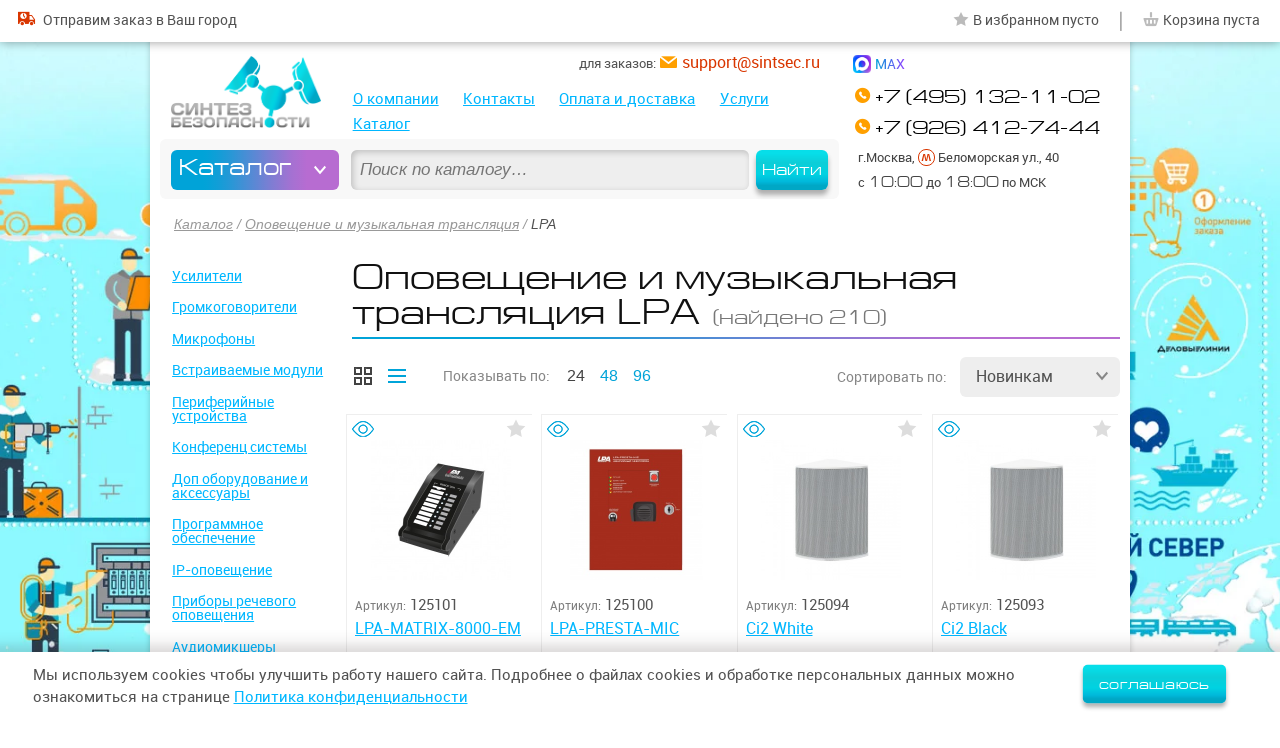

--- FILE ---
content_type: text/html; charset=UTF-8
request_url: https://sintsec.ru/omt?brand=110
body_size: 13817
content:
<!doctype html>  
<html lang="ru"> 
<head>
	
<meta charset="utf-8"/>
<title>Оповещение и музыкальная трансляция LPA — каталог с ценами купить недорого на Синтез Безопасности</title>  		
<meta name="description" content="Оповещение и музыкальная трансляция LPA в наличии в компании Синтез Безопасности. У нас низкие цены, быстрая доставка по России, гарантия производителя, помощь в выборе." /> 
<base href="https://sintsec.ru/"/>

<link rel="apple-touch-icon" sizes="120x120" href="/apple-touch-icon.png"/>
<link rel="icon" type="image/png" sizes="32x32" href="/favicon-32x32.png"/>
<link rel="icon" type="image/png" sizes="16x16" href="/favicon-16x16.png"/>
<link rel="manifest" href="/manifest.json"/>
<link rel="mask-icon" href="/safari-pinned-tab.svg" color="#0099ae"/>
<meta name="apple-mobile-web-app-title" content="Синтез Безопасности"/>
<meta name="application-name" content="Синтез Безопасности"/>
<meta name="theme-color" content="#ffffff"/>
<meta name="viewport" content="width=device-width, initial-scale=1.0"/>
<meta http-equiv="cleartype" content="on" />
<script>document.cookie='resolution='+Math.max(screen.width,screen.height)+'; path=/';</script>
<link rel="preload" as="image" href="/assets/images/logo-sintsec.png" />
<link rel="image_src" href="/assets/images/logo-sintsec.png" />	
<meta property="og:image" content="/assets/images/logo-sintsec.png" />  
<link rel="preload" href="/assets/templates/ss/fonts/roboto-regular-webfont.woff2" as="font" type="font/woff2" crossorigin />
<link rel="preload" href="/assets/templates/ss/fonts/europeext-normal-webfont.woff2" as="font" type="font/woff2" crossorigin />
<!--link rel="preload" as="image" href="/assets/templates/ss/img/Sintsec_2000x1000_2560x1440_NY_1_1_summ_small.webp" media="(min-size:1200px)" /-->
<link rel="preload" as="image" href="/assets/templates/ss/img/Sintsec_2000x1000_2560x1440_NY_1_1_Test_min__1_small.webp" media="(min-size:1200px)" />
  
<link rel="next" href="/omt?brand=110&amp;page=2" />
<link rel="canonical" href="https://sintsec.ru/omt?brand=110" />
<style>
	body {font-family:sans-serif; margin:0;}
	#carcas-outer {min-height:100%; min-width:320px; }
	#carcas {max-width:1300px; margin:0 auto;}
	#carcas-inner, footer {max-width:/*1140px*/ 1340px; margin:0 auto;}
	#carcas-inner {background:#fff; padding-bottom:2em;}
	.fixed-width {margin:0 0.625em;}
	.content-inner {margin:0 0.875em;}
	.break-word {word-break: break-word;}
	
	.mob-logo, .mob-menu, .mob-menu-close, .filters-mob-close, .category-sort .filter-clear-all {display:none;}
	
	.header-info-main {padding-top:42px;}
	.header-info-bar-outer {position:fixed; z-index:15000; width:100%; height:42px; left:0; top:0; background:#fff;}
	.header-info-bar {max-width:1300px; margin:0 auto; text-align:right;}
	.tbl:after, .tr:after, ul:after, .catalog-tbl:after, .prods-tbl:after, .product-tbl:after, .paginate:after, .clear-after:after {display:block; content:''; clear:both; height:0;}
	.td, .left, .td.left {float:left;} 
	.right, .td.right {float:right;}
	.site-menu {padding-top:2.5625em;}
	.site-menu ul ul {display:none;}
	.heder-nav {position:relative; height:100%;}
	.top-callback {margin:0.925em 0;}
	.top-search-block {position:absolute; left:0; bottom:0; height:70px;}
	.top-search-value {width:70%; float:left;}
	#top-search-submit {width:30%; float:right;}
	.category-brands li, .paginate li, .heder-nav .site-menu li {float:left; margin-right:1em;}
		
	.col2 .td {width:49.15%; margin-right:1.7%;}
	.col3 .td {width:32.2%; margin-right:1.7%;}
	.col4 .td {width:23.725%; margin-right:1.7%;}
	.col5 .td {width:18.64%; margin-right:1.7%;}
	.col6 .td {width:15.25%; margin-right:1.7%;}
	.col8 .td {width:11%; margin-right:1.7%;}
	.col2 .td:nth-child(2n), .col3 .td:nth-child(3n), .col4 .td:nth-child(4n), .col5 .td:nth-child(5n), .col6 .td:nth-child(6n), .col8 .td:nth-child(8n) {margin-right:0px;}
	
	.td-col2 {width:50%; float:left;}
	.td-col3 {width:33.33333333%; float:left;}
	.td-col4 {width:25%; float:left;}

	.left-col {width:20%;}
	.right-col {width:80%;}	
	.product-tbl .left-col {width:60%;} 
	.product-tbl .right-col {width:40%;} 
	.tbl .td, .prods-tbl .td {float:none; display:inline-block; vertical-align:top;}	
	
	.col4 .td.td-colspan2 {width:50%;}	
	
	h1,h2,h3,h4,h5,h6,.h2,.h3,.title,.serif {margin-top:0; font-weight:normal;}
	.h2, .h3, .title {font-size:1.17em; }
	.h2 {font-size:1.5em;}
	.category-head h1 {display:inline;} 
	.prods-view-bar, .prods-count-bar, .sort-bar-outer, .sort-bar, .sort-bar-active {display:inline-block;}
	a, .plink, .blink, .dlink {color:#00b7ff;}
	p {margin-top:0;}
	img {max-width:100%;}	
	ul {padding:0; margin:0; list-style:none;}
	header, ul, .td, .breadcrumbs, .content {margin-bottom:1em;}
	li {margin-bottom:0.5em;}
	.category-filters {font-size:0.8125em;}
	.left-nav-childs {font-size:0.9333333333333333em;}
	.category-sort {font-size:0.875em;}
	
	.header-info-main {position:relative; height: 223px;}
	#logo {width:313px; position:absolute; left:11px; top: 65px;}
	#logo img {height:auto;}
	#logo h1, header h1 {position:absolute; z-index:-1;}
	.heder-contacts {width:265px; position:absolute; right:0; top: 42px;}
	.heder-nav {margin:0 265px 0 352px;}
	
	.view-catalog-nav {display:none;}
	
	@media screen and (max-width:1200px) {	
		.col6 .td {width:18.64%; margin-right:1.7%;}
		.col6 .td:nth-child(6n) {margin-right:1.7%;}
		.col6 .td:nth-child(5n) {margin-right:0px;}
	}
	
	@media screen and (max-width:1000px) {
		.col6 .td, .col5 .td {width:23.725%; margin-right:1.7%;}
		.col8 .td {width:15.25%;}
		.col6 .td:nth-child(5n), .col5 .td:nth-child(5n), .col8 .td:nth-child(8n) {margin-right:1.7%;}
		.col6 .td:nth-child(4n), .col5 .td:nth-child(4n), .col8 .td:nth-child(5n) {margin-right:0;}
				
		#logo {width:/*240px*/ 180px;}
		.heder-nav {margin: 0 265px 0 200px;}
		
		.left-col {width:25%;}
		.right-col {width:75%;}		
	}
	
	@media screen and (max-width:850px) {
		.col6 .td, .col5 .td, .col4 .td {width:32.2%; margin-right:1.7%;}
		.col6 .td:nth-child(4n), .col5 .td:nth-child(4n), .col4 .td:nth-child(4n) {margin-right:1.7%;}
		.col6 .td:nth-child(3n), .col5 .td:nth-child(3n), .col4 .td:nth-child(3n) {margin-right:0;}
		
		.left-col {width:30%;}
		.right-col {width:70%;}		
		.heder-nav, .heder-contacts, .heder-contacts .top-address, .heder-contacts .top-email {margin:0; display:none;}
	}
	
	@media screen and (max-width:720px) {	
		.col6 .td, .col5 .td, .col4 .td, .col3 .td {width:49.15%; margin-right:1.7%;}		
		.col8 .td {width:23.725%;}
		.col6 .td:nth-child(3n), .col5 .td:nth-child(3n), .col4 .td:nth-child(3n), .col3 .td:nth-child(3n), .col8 .td:nth-child(5n) {margin-right:1.7%;}
		.col6 .td:nth-child(2n), .col5 .td:nth-child(2n), .col4 .td:nth-child(2n), .col3 .td:nth-child(2n), .col8 .td:nth-child(4n) {margin-right:0;}
	}	
	
	@media screen and (max-width:480px) {	
		/*моб*/
		.col2 .td, .col3 .td, .col4 .td, .col5 .td, .col6 .td, 
		.col8 .td {width:32.2%;}
		.col8 .td:nth-child(4n) {margin-right:1.7%;}
		.col8 .td:nth-child(3n) {margin-right:0;}	
		.col6 .td:nth-child(3n), .col5 .td:nth-child(3n), .col4 .td:nth-child(3n), .col4 .prod-item.td, .products-home .prod-item.td {width:100%; margin-right:0;}	
		.home-sec1.col3 .td, .home-block-catalog-sec .col4 .td {width:49.15%;}
		.home-sec1 a {font-size:13px;}
		.content-inner {margin:0;}
	}	
</style>

	<link rel="stylesheet" href="/assets/templates/ss/css/style-old.css?v=207" />
</head>
<body class="page-7 page-category  page-category-rb " data-cat="7" data-rid="">	
	<div id="carcas-outer">
		<div class="carcas-wrap">	
			<div id="carcas">	
				<div class="carcas-infographics">
					<div class="carcas-inner-ig">	
						<div class="carcas-infographics-left"></div>
						<div class="carcas-infographics-right"></div>	
					</div>
				</div>	
				<div id="carcas-inner">
					<header>
	
				<script>
					function copytext(el) {
						var $tmp = $("<textarea>");
						$("body").append($tmp);
						var tval = $(el).eq(0).text();
						$tmp.val(tval).select();
						document.execCommand("copy");
						$tmp.remove();
						alert('Скопировано \n' + tval);
					}
				</script>
	
				<div class="tr header-info-main fixed-width">					
					<div id="logo"><a href="/"><img class="img-img" src="/assets/images/logo-sintsec.png" alt="Синтез Безопасности" width="150" height="72" /></a></div>						
					<div class="heder-nav">
						<div class="top-search-block" itemtype="https://schema.org/WebSite" itemscope="">
		<link itemprop="url" href="https://sintsec.ru/">
		<form method="post" action="/search" itemprop="potentialAction" itemscope="" itemtype="https://schema.org/SearchAction">
			<meta itemprop="target" content="https://sintsec.ru/search?search_value={search_value}">
			<meta itemprop="query-input" content="required name=search_value">
			<div class="top-search radius6">
				<div class="top-search-value">
					<input id="top-search-value" class="form-el radius6" name="search_value" type="text" placeholder="Поиск по каталогу…" value="" autocomplete="off" />
				</div>
				<button id="top-search-submit" class="btn-blue radius6" type="submit">Найти</button>
			</div>
		</form>	
	</div>
						<div class="site-menu">							
							<nav>										
								<ul><li id="navc-30"  data-id="30"><a class="ncid ncid-30" href="/about" >О компании</a> <span class="toggle"></span></li>
<li id="navc-31"  data-id="31"><a class="ncid ncid-31" href="/contacts" >Контакты</a> <span class="toggle"></span></li>
<li id="navc-34"  data-id="34"><a class="ncid ncid-34" href="/payment-and-delivery" >Оплата и доставка</a> <span class="toggle"></span></li>
<li id="navc-33"  data-id="33"><a class="ncid ncid-33" href="/services" >Услуги</a><ul><li id="navc-94"  data-id="94"><a class="ncid ncid-94" href="/installation" >Монтаж</a> <span class="toggle"></span></li>
<li id="navc-93"  class="last" data-id="93"><a class="ncid ncid-93" href="/repair-and-service" >Ремонт и обслуживание</a> <span class="toggle"></span></li>
</ul> <span class="toggle"></span></li>
<li id="navc-2"  class="last active" data-id="2"><a class="ncid ncid-2" href="/catalog" >Каталог</a><ul><li id="navc-3"  data-id="3"><a class="ncid ncid-3" href="/video" >Видео&shy;наблюдение</a> <span class="toggle"></span></li>
<li id="navc-5"  data-id="5"><a class="ncid ncid-5" href="/domofony" >Домофоны и компоненты</a> <span class="toggle"></span></li>
<li id="navc-4"  data-id="4"><a class="ncid ncid-4" href="/ops" >Охранно-пожарная сигнали&shy;зация</a> <span class="toggle"></span></li>
<li id="navc-6"  data-id="6"><a class="ncid ncid-6" href="/kud" >Контроль и управле&shy;ние доступом</a> <span class="toggle"></span></li>
<li id="navc-7"  class="active" data-id="7"><span class="ncid ncid-7 radius4">Оповещение и музы&shy;кальная трансляция</span> <span class="toggle"></span></li>
<li id="navc-8"  data-id="8"><a class="ncid ncid-8" href="/sistemy-pozharotusheniya" >Системы пожаро&shy;тушения</a> <span class="toggle"></span></li>
<li id="navc-10"  data-id="10"><a class="ncid ncid-10" href="/setevoe-oborudovanie" >Сетевое оборудова&shy;ние</a> <span class="toggle"></span></li>
<li id="navc-11"  data-id="11"><a class="ncid ncid-11" href="/istochniki-pitaniya" >Источники питания</a> <span class="toggle"></span></li>
<li id="navc-12"  data-id="12"><a class="ncid ncid-12" href="/kabelnaya-produkciya" >Кабельная продук&shy;ция</a> <span class="toggle"></span></li>
<li id="navc-295"  data-id="295"><a class="ncid ncid-295" href="/umnyj-dom" >Умный Дом</a> <span class="toggle"></span></li>
<li id="navc-331"  data-id="331"><a class="ncid ncid-331" href="/svetotehnika" >Светотехника</a> <span class="toggle"></span></li>
<li id="navc-390"  data-id="390"><a class="ncid ncid-390" href="/shlagbaumy" >Шлагбаумы</a> <span class="toggle"></span></li>
<li id="navc-13"  data-id="13"><a class="ncid ncid-13" href="/instrument-i-materialy" >Инстру&shy;мент и матери&shy;алы</a> <span class="toggle"></span></li>
<li id="navc-9"  data-id="9"><a class="ncid ncid-9" href="/television" >Телефония</a> <span class="toggle"></span></li>
<li id="navc-319"  data-id="319"><a class="ncid ncid-319" href="/setevoe-oborudovanie-220v" >Сетевое обору&shy;дова&shy;ние 220В</a> <span class="toggle"></span></li>
<li id="navc-6117"  data-id="6117"><a class="ncid ncid-6117" href="/elektronika" >Электроника</a> <span class="toggle"></span></li>
<li id="navc-6118"  data-id="6118"><a class="ncid ncid-6118" href="/bytovaya-tehnika" >Бытовая техника</a> <span class="toggle"></span></li>
<li id="navc-6119"  data-id="6119"><a class="ncid ncid-6119" href="/kompyuternaya-tehnika" >Компьютер&shy;ная техника</a> <span class="toggle"></span></li>
<li id="navc-7522"  data-id="7522"><a class="ncid ncid-7522" href="/otoplenie-vodosnabzhenie" >Отопление и водо&shy;снабже&shy;ние</a> <span class="toggle"></span></li>
<li id="navc-7620"  data-id="7620"><a class="ncid ncid-7620" href="/centralnoe-kondicionirovanie-ventilyaciya" >Вентиляция и конди&shy;циони&shy;рова&shy;ние зданий</a> <span class="toggle"></span></li>
<li id="navc-7621"  class="last" data-id="7621"><a class="ncid ncid-7621" href="/klimaticheskoe-oborudovanie" >Климати&shy;чес&shy;кое обору&shy;до&shy;ва&shy;ние</a> <span class="toggle"></span></li>
</ul> <span class="toggle"></span></li>
</ul>
							</nav>	
							<noindex>		
								<div class="catalog-nav-wrap">
									<div class="catalog-nav-box">
										<nav>
											<button class="get-catalog-nav radius6">Каталог</button>								
											<output class="view-catalog-nav radius6"><!-- <ul><li class="cid-3" data-id="3"><a  href="/video"><i></i> <span class="cname">Видео&shy;наблюдение</span></a></li>
<li class="cid-5" data-id="5"><a  href="/domofony"><i></i> <span class="cname">Домофоны и компоненты</span></a></li>
<li class="cid-4" data-id="4"><a  href="/ops"><i></i> <span class="cname">Охранно-пожарная сигнали&shy;зация</span></a></li>
<li class="cid-6" data-id="6"><a  href="/kud"><i></i> <span class="cname">Контроль и управле&shy;ние доступом</span></a></li>
<li class="cid-7" data-id="7"><a  class="active" href="/omt"><i></i> <span class="cname">Оповещение и музы&shy;кальная трансляция</span></a></li>
<li class="cid-8" data-id="8"><a  href="/sistemy-pozharotusheniya"><i></i> <span class="cname">Системы пожаро&shy;тушения</span></a></li>
<li class="cid-10" data-id="10"><a  href="/setevoe-oborudovanie"><i></i> <span class="cname">Сетевое оборудова&shy;ние</span></a></li>
<li class="cid-11" data-id="11"><a  href="/istochniki-pitaniya"><i></i> <span class="cname">Источники питания</span></a></li>
<li class="cid-12" data-id="12"><a  href="/kabelnaya-produkciya"><i></i> <span class="cname">Кабельная продук&shy;ция</span></a></li>
<li class="cid-295" data-id="295"><a  href="/umnyj-dom"><i></i> <span class="cname">Умный Дом</span></a></li>
<li class="cid-331" data-id="331"><a  href="/svetotehnika"><i></i> <span class="cname">Светотехника</span></a></li>
<li class="cid-390" data-id="390"><a  href="/shlagbaumy"><i></i> <span class="cname">Шлагбаумы</span></a></li>
<li class="cid-13" data-id="13"><a  href="/instrument-i-materialy"><i></i> <span class="cname">Инстру&shy;мент и матери&shy;алы</span></a></li>
<li class="cid-9" data-id="9"><a  href="/television"><i></i> <span class="cname">Телефония</span></a></li>
<li class="cid-319" data-id="319"><a  href="/setevoe-oborudovanie-220v"><i></i> <span class="cname">Сетевое обору&shy;дова&shy;ние 220В</span></a></li>
<li class="cid-6117" data-id="6117"><a  href="/elektronika"><i></i> <span class="cname">Электроника</span></a></li>
<li class="cid-6118" data-id="6118"><a  href="/bytovaya-tehnika"><i></i> <span class="cname">Бытовая техника</span></a></li>
<li class="cid-6119" data-id="6119"><a  href="/kompyuternaya-tehnika"><i></i> <span class="cname">Компьютер&shy;ная техника</span></a></li>
<li class="cid-7522" data-id="7522"><a  href="/otoplenie-vodosnabzhenie"><i></i> <span class="cname">Отопление и водо&shy;снабже&shy;ние</span></a></li>
<li class="cid-7620" data-id="7620"><a  href="/centralnoe-kondicionirovanie-ventilyaciya"><i></i> <span class="cname">Вентиляция и конди&shy;циони&shy;рова&shy;ние зданий</span></a></li>
<li class="cid-7621" data-id="7621"><a  class="last" href="/klimaticheskoe-oborudovanie"><i></i> <span class="cname">Климати&shy;чес&shy;кое обору&shy;до&shy;ва&shy;ние</span></a></li>
</ul> --></output>
										</nav>
									</div>
									<div class="view-catalog-nav-bg"></div>
								</div>		
							</noindex>
						</div>		
								
					</div>	
					
					<div class="heder-contacts">
						<div class="heder-contacts-title form-global-head">
							<div class="form-global-name">Контакты</div>
							<button class="heder-contacts-close" aria-label="Закрыть"></button>
						</div>
												<!--div class="top-callback dlink js-get-form" data-type="callback"><span class="dashed">Заказать обратный звонок</span></div-->
						<div class="top-callback">&nbsp;</div>
						<div class="top-phones">
							<div class="top-phone top-phone-main"><a title="Позвонить" href="tel:84951321102"><span class="top-phone-val">+7 (495) 132-11-02</span></a></div>
							<div class="top-phone top-phone-2"><a title="Позвонить" href="tel:89264127444"><span class="top-phone-val">+7 (926) 412-74-44</span></a></div>
						</div>
						<div class="top-address">
							<span class="top-address-val"> г.Москва, <i class="metro-icon"></i>Беломорская ул., 40 <span class="contacts-on-map"><a href="contacts">как добраться</a></span></span> 
							<span class="top-working-hours"> с <i>10:00</i> до <i>18:00</i> по МСК</span> 
							<!--span class="top-email"> <a href="mailto:support@sintsec.ru"><i>support@sintsec.ru</i></a></span-->
						</div>
						
						<div class="heder-contacts-ew">
							<div class="heder-contacts-email-btn"><span class="top-email copy-hover"> <span class="top-email-txt">для заказов:</span> <a class="copy-email" href="mailto:support@sintsec.ru"><i class="ctext-email">support@sintsec.ru</i></a></span></div>
							<!--div class="heder-contacts-whatsapp-btn"><a title="Написать в WhatsApp" href="https://wa.me/79264127444" target="_blank"><img src="/assets/templates/ss/img/whatsapp-ico.png" width="18" height="18" alt="Написать в WhatsApp"> <span class="txt">WhatsApp</span></a></div-->	
							<div class="heder-contacts-whatsapp-btn"><a title="Написать в MAX" href="https://max.ru/u/f9LHodD0cOIWawvfH-x3J1_yaHenWC2XeYpBQMdigH7Qk_kZEjAIXxMtDlY" target="_blank"><img src="/assets/templates/ss/img/max-ico.png" width="18" height="18" alt="Написать в MAX"> <span class="txt">MAX</span></a></div>
						</div>
									
						<!--div class="heder-contacts-icq-btn" title="ICQ скопировать ник" onclick="copytext('.icq-val')"><img src="/assets/templates/ss/img/ICQ-ico.png" width="18" height="18" alt="ICQ"> <span class="txt"><span class="only-850-i">ICQ:</span> <span class="icq-val">@sintsec</span></span></div-->
					</div>
					<button type="button" class="mob-menu-close icon-ss-close" aria-label="Закрыть"></button>
				</div>
				<div class="header-info-bar-outer">
					<div class="header-info-bar">
						<a class="mob-logo icon-ss-logo" href="/"></a>
						<div class="top-geo">
							<div class="top-city tooltip-item" data-title=""><img src="/assets/templates/ss/img/ymaps.png" width="15" height="22" alt="Ваш населенный пункт"> <div class="top-city-value"></div></div>
							<div class="top-delivery"><a rel="nofollow" href="payment-and-delivery"><i class="icon-ss-delivery"></i> <span class="top-delivery-txt">Отправим <span class="no-850">заказ</span> в Ваш город</span></a></div>
						</div>
						<div class="top-phone-btn"><i class="icon-ss-phone"></i></div>
						<!--div class="top-whatsapp-btn"><a title="Написать в WhatsApp" href="https://wa.me/79264127444" target="_blank"><img src="/assets/templates/ss/img/whatsapp-ico.png" width="18" height="18" alt="Написать в WhatsApp"></a></div-->
						<div class="top-whatsapp-btn"><a title="Написать в MAX" href="https://max.ru/u/f9LHodD0cOIWawvfH-x3J1_yaHenWC2XeYpBQMdigH7Qk_kZEjAIXxMtDlY" target="_blank"><img src="/assets/templates/ss/img/max-ico.png" width="18" height="18" alt="Написать в MAX"></a></div>
						<div class="top-email-btn"><span class="top-email"><a href="mailto:support@sintsec.ru"></a></span></div>
						<div class="head-stat">
								
							<span id="top-elect"><span class="to-elect"><span class="txt">В избранном</span> <span class="top-elect-count-no">пусто</span></span></span><span class="separator">|</span><span id="top-cart"><span class="to-cart"><span class="txt">Корзина</span> <span class="top-cart-count-no">пуста</span></span></span></span>	
						</div>
						<button type="button" class="mob-menu icon-ss-menu" aria-label="Открыть меню"></button>
					</div>
				</div>
			</header>

					<div class="content">
						<div class="fixed-width">				
							<div class="content-inner">
								<div itemscope itemtype="http://schema.org/BreadcrumbList" class="breadcrumbs"><nav><span class="B_crumbBox"><span itemscope itemprop="itemListElement" itemtype="http://schema.org/ListItem">
							<a id="bcid-2" itemprop="item" class="B_crumb" href="/catalog">Каталог</a>
							<meta itemprop="name" content="Каталог"/>
							<meta itemprop="position" content="1"/>
							<meta itemprop="url" content="/catalog"/>
						</span> /  <span itemscope itemprop="itemListElement" itemtype="http://schema.org/ListItem"><a id="bcid-7" itemprop="item" class="B_crumb" href="/omt">Оповещение и музыкальная трансляция</a><meta itemprop="name" content="Оповещение и музыкальная трансляция"/><meta itemprop="position" content="2"/><meta itemprop="url" content="/omt"/></span> / <span class="B_lastCrumb"><span class="B_currentCrumb">LPA</span></span></span></nav></div>
							</div>
							<div class="catalog-tbl">	
								<!--div class="catalog-head" -->		
									<div class="category-head right-col right">
										<div class="page-head">
											<h1>Оповещение и музыкальная трансляция LPA</h1> <span class="i-count">(найдено&nbsp;210)</span> 
										</div>
										
										
									</div>	
									<!-- left-nav -->
								<!-- /div -->
								<div class="left-col left ">
								<div class="left-nav-childs"><ul><li><a href="/amplifiers">Усилители</a></li><li><a href="/loudspeakers">Громкоговорители</a></li><li><a href="/microphones-omt">Микрофоны</a></li><li><a href="/vstraivaemye-moduli">Встраиваемые модули</a></li><li><a href="/peripheral-devices-omt">Периферийные устройства</a></li><li><a href="/konferenc-sistemy">Конференц системы</a></li><li><a href="/accessories-omt">Доп оборудование и аксессуары</a></li><li><a href="/programmnoe-obespechenie-omt">Программное обеспечение</a></li><li><a href="/ip-sistema">IP-оповещение</a></li><li><a href="/pribory-rechevogo-opoveshheniya">Приборы речевого оповещения</a></li><li><a href="/audiomikshery">Аудиомикшеры</a></li></ul></div>
								<!-- div class="category-filters">								
									<div class="category-filters-head"><span class="h2">Фильтр</span> <button class="filter-clear-all">Сбросить все</button></div -->
									
								<!-- /div -->
								<button type="button" class="filters-mob-close icon-ss-close"></button>
							</div><div class="right-col right">
								<div  class="category-sort" data-urlinit="/omt?brand=110" data-urlorig="/omt?brand=110">	
									
									<button type="button" class="filters-view-btn radius6 only-640">Фильтры</button>
									
									<div class="prods-view-bar hidden no-480"><span title="Товары плиткой (сеткой)" class="prods-view-tile active"></span><span title="Товары списком" class="prods-view-list "></span></div> 
									<div class="prods-count-bar hidden no-640">										
										<span class="count-bar-title"><span class="no-850">Показывать</span> по:</span><!--br class="only-850" /--> 
										<span class="count-bar">
											
											<button class="count-bar-item active" value="24">24</button>
											<button class="count-bar-item " value="48">48</button>
											<button class="count-bar-item " value="96">96</button>
											<!-- a class="count-bar-item active" href="#">20</a>
											<a class="count-bar-item" href="#">50</a>
											<a class="count-bar-item" href="#">100</a -->
										</span>									
									</div>
									<div class="sort-bar-outer">
										<span class="sort-bar-title"><span class="no-850">Сортировать</span> по:</span> 
										<div class="sort-bar">											
											<div class="sort-bar-active radius6"><span class="sort-bar-item sort-novelty">Новинкам</span></div>
	<ul class="radius6 shadow">		
	<li class=""><span class="sort-bar-item sort-price-asc">Цене</span></li>
	<li class=""><span class="sort-bar-item sort-price-desc">Цене</span></li>
	<li class="active"><span class="sort-bar-item sort-novelty">Новинкам</span></li>
	<li class=""><span class="sort-bar-item sort-hit">Популярности</span></li>
	</ul>
											<!-- div class="sort-bar-active"> цене </div -->
											<!-- ul style="display: block; opacity: 1;">	
<li class=""><a href="/video?sort=price-asc&amp;brands=166&amp;cats=18&amp;pf=900&amp;pt=8592"><span class="sort-price-asc">цене</span></a></li>
<li class=""><a href="/video?sort=price&amp;brands=166&amp;cats=18&amp;pf=900&amp;pt=8592"><span class="sort-price">цене</span></a></li>
</ul -->
										</div>
									</div>
									
									<button class="filter-clear-all">Сбросить</button>
									
								</div>
								<div class="tbl prods-tbl col4">
									<div id="125101" class="prod-item td js-group-item" data-id="125101">
	<div class="prod-item-top">
		<div class="add-to-elect "><i class="icon-ss-star"></i><span class="btn-txt">В избранное</span></div>		
		<div class="fast-view"><i class="icon-eye"></i><span class="btn-txt">Быстрый просмотр</span></div>
	</div>
	<div class="prod-item-head">
		<a href="/product?pid=125101">
			<div class="prod-item-photo radius6">
				<img class="trans-wh " src="/assets/images/products-auto/110/280x280/125101_1.jpg" alt="LPA LPA-MATRIX-8000-EM"  width="140" height="140"  />		
				
			</div>
		</a>
	</div>
	<div class="prod-item-art-wrap"><span class="prod-item-art-title">Артикул:</span> <span class="prod-item-art">125101</span></div>
	<div class="prod-item-info">
		<div class="prod-item-info-info">
			<a href="/product?pid=125101" title="LPA-MATRIX-8000-EM">
				<div class="prod-item-name-wrap">
					<span class="prod-item-name">LPA-MATRIX-8000-EM</span>	
				</div>
			</a>
			<div class="prod-item-desc">Блок расширения для микрофонной консоли LPA-8000-MIC, 8 зон</div>
		</div>
		<div class="prod-item-price-wrap">
			<span class="prod-item-price ">
				<span class="prod-item-price-val">15 766</span>
				<span class="icon-rub">руб</span>
			</span>
			
			<div class="add-to-cart "><i class="icon-ss-cart"></i><span class="btn-txt">В корзину</span></div>
		</div>
	</div>
</div><div id="125100" class="prod-item td js-group-item" data-id="125100">
	<div class="prod-item-top">
		<div class="add-to-elect "><i class="icon-ss-star"></i><span class="btn-txt">В избранное</span></div>		
		<div class="fast-view"><i class="icon-eye"></i><span class="btn-txt">Быстрый просмотр</span></div>
	</div>
	<div class="prod-item-head">
		<a href="/product?pid=125100">
			<div class="prod-item-photo radius6">
				<img class="trans-wh " src="/assets/images/products/LPA/280x280/125100.jpg" alt="LPA LPA-PRESTA-MIC"  width="140" height="140"  />		
				
			</div>
		</a>
	</div>
	<div class="prod-item-art-wrap"><span class="prod-item-art-title">Артикул:</span> <span class="prod-item-art">125100</span></div>
	<div class="prod-item-info">
		<div class="prod-item-info-info">
			<a href="/product?pid=125100" title="LPA-PRESTA-MIC">
				<div class="prod-item-name-wrap">
					<span class="prod-item-name">LPA-PRESTA-MIC</span>	
				</div>
			</a>
			<div class="prod-item-desc">Аварийная микрофонная консоль для систем LPA-DUO и LPA-PRESTA</div>
		</div>
		<div class="prod-item-price-wrap">
			<span class="prod-item-price ">
				<span class="prod-item-price-val">53 443</span>
				<span class="icon-rub">руб</span>
			</span>
			
			<div class="add-to-cart "><i class="icon-ss-cart"></i><span class="btn-txt">В корзину</span></div>
		</div>
	</div>
</div><div id="125094" class="prod-item td js-group-item" data-id="125094">
	<div class="prod-item-top">
		<div class="add-to-elect "><i class="icon-ss-star"></i><span class="btn-txt">В избранное</span></div>		
		<div class="fast-view"><i class="icon-eye"></i><span class="btn-txt">Быстрый просмотр</span></div>
	</div>
	<div class="prod-item-head">
		<a href="/product?pid=125094">
			<div class="prod-item-photo radius6">
				<img class="trans-wh " src="/assets/images/products/LPA/280x280/125094.jpg" alt="LPA Ci2 White"  width="140" height="140"  />		
				
			</div>
		</a>
	</div>
	<div class="prod-item-art-wrap"><span class="prod-item-art-title">Артикул:</span> <span class="prod-item-art">125094</span></div>
	<div class="prod-item-info">
		<div class="prod-item-info-info">
			<a href="/product?pid=125094" title="Ci2 White">
				<div class="prod-item-name-wrap">
					<span class="prod-item-name">Ci2 White</span>	
				</div>
			</a>
			<div class="prod-item-desc">Громкоговоритель <b>LPA</b></div>
		</div>
		<div class="prod-item-price-wrap">
			<span class="prod-item-price ">
				<span class="prod-item-price-val">5 711</span>
				<span class="icon-rub">руб</span>
			</span>
			
			<div class="add-to-cart "><i class="icon-ss-cart"></i><span class="btn-txt">В корзину</span></div>
		</div>
	</div>
</div><div id="125093" class="prod-item td js-group-item" data-id="125093">
	<div class="prod-item-top">
		<div class="add-to-elect "><i class="icon-ss-star"></i><span class="btn-txt">В избранное</span></div>		
		<div class="fast-view"><i class="icon-eye"></i><span class="btn-txt">Быстрый просмотр</span></div>
	</div>
	<div class="prod-item-head">
		<a href="/product?pid=125093">
			<div class="prod-item-photo radius6">
				<img class="trans-wh " src="/assets/images/products/LPA/280x280/125093.jpg" alt="LPA Ci2 Black"  width="140" height="140"  />		
				
			</div>
		</a>
	</div>
	<div class="prod-item-art-wrap"><span class="prod-item-art-title">Артикул:</span> <span class="prod-item-art">125093</span></div>
	<div class="prod-item-info">
		<div class="prod-item-info-info">
			<a href="/product?pid=125093" title="Ci2 Black">
				<div class="prod-item-name-wrap">
					<span class="prod-item-name">Ci2 Black</span>	
				</div>
			</a>
			<div class="prod-item-desc">Громкоговоритель <b>LPA</b></div>
		</div>
		<div class="prod-item-price-wrap">
			<span class="prod-item-price ">
				<span class="prod-item-price-val">5 711</span>
				<span class="icon-rub">руб</span>
			</span>
			
			<div class="add-to-cart "><i class="icon-ss-cart"></i><span class="btn-txt">В корзину</span></div>
		</div>
	</div>
</div><div id="125092" class="prod-item td js-group-item" data-id="125092">
	<div class="prod-item-top">
		<div class="add-to-elect "><i class="icon-ss-star"></i><span class="btn-txt">В избранное</span></div>		
		<div class="fast-view"><i class="icon-eye"></i><span class="btn-txt">Быстрый просмотр</span></div>
	</div>
	<div class="prod-item-head">
		<a href="/product?pid=125092">
			<div class="prod-item-photo radius6">
				<img class="trans-wh " src="/assets/images/products/LPA/280x280/125092.jpg" alt="LPA Ci5-V White"  width="140" height="140"  />		
				
			</div>
		</a>
	</div>
	<div class="prod-item-art-wrap"><span class="prod-item-art-title">Артикул:</span> <span class="prod-item-art">125092</span></div>
	<div class="prod-item-info">
		<div class="prod-item-info-info">
			<a href="/product?pid=125092" title="Ci5-V White">
				<div class="prod-item-name-wrap">
					<span class="prod-item-name">Ci5-V White</span>	
				</div>
			</a>
			<div class="prod-item-desc">Громкоговоритель <b>LPA</b></div>
		</div>
		<div class="prod-item-price-wrap">
			<span class="prod-item-price ">
				<span class="prod-item-price-val">15 637</span>
				<span class="icon-rub">руб</span>
			</span>
			
			<div class="add-to-cart "><i class="icon-ss-cart"></i><span class="btn-txt">В корзину</span></div>
		</div>
	</div>
</div><div id="125091" class="prod-item td js-group-item" data-id="125091">
	<div class="prod-item-top">
		<div class="add-to-elect "><i class="icon-ss-star"></i><span class="btn-txt">В избранное</span></div>		
		<div class="fast-view"><i class="icon-eye"></i><span class="btn-txt">Быстрый просмотр</span></div>
	</div>
	<div class="prod-item-head">
		<a href="/product?pid=125091">
			<div class="prod-item-photo radius6">
				<img class="trans-wh " src="/assets/images/products/LPA/280x280/125091.jpg" alt="LPA Ci4-V White"  width="140" height="140"  />		
				
			</div>
		</a>
	</div>
	<div class="prod-item-art-wrap"><span class="prod-item-art-title">Артикул:</span> <span class="prod-item-art">125091</span></div>
	<div class="prod-item-info">
		<div class="prod-item-info-info">
			<a href="/product?pid=125091" title="Ci4-V White">
				<div class="prod-item-name-wrap">
					<span class="prod-item-name">Ci4-V White</span>	
				</div>
			</a>
			<div class="prod-item-desc">Громкоговоритель <b>LPA</b></div>
		</div>
		<div class="prod-item-price-wrap">
			<span class="prod-item-price ">
				<span class="prod-item-price-val">11 966</span>
				<span class="icon-rub">руб</span>
			</span>
			
			<div class="add-to-cart "><i class="icon-ss-cart"></i><span class="btn-txt">В корзину</span></div>
		</div>
	</div>
</div><div id="125090" class="prod-item td js-group-item" data-id="125090">
	<div class="prod-item-top">
		<div class="add-to-elect "><i class="icon-ss-star"></i><span class="btn-txt">В избранное</span></div>		
		<div class="fast-view"><i class="icon-eye"></i><span class="btn-txt">Быстрый просмотр</span></div>
	</div>
	<div class="prod-item-head">
		<a href="/product?pid=125090">
			<div class="prod-item-photo radius6">
				<img class="trans-wh " src="/assets/images/products/LPA/280x280/125090.jpg" alt="LPA Ci4-V Black"  width="140" height="140"  />		
				
			</div>
		</a>
	</div>
	<div class="prod-item-art-wrap"><span class="prod-item-art-title">Артикул:</span> <span class="prod-item-art">125090</span></div>
	<div class="prod-item-info">
		<div class="prod-item-info-info">
			<a href="/product?pid=125090" title="Ci4-V Black">
				<div class="prod-item-name-wrap">
					<span class="prod-item-name">Ci4-V Black</span>	
				</div>
			</a>
			<div class="prod-item-desc">Громкоговоритель <b>LPA</b></div>
		</div>
		<div class="prod-item-price-wrap">
			<span class="prod-item-price ">
				<span class="prod-item-price-val">11 966</span>
				<span class="icon-rub">руб</span>
			</span>
			
			<div class="add-to-cart "><i class="icon-ss-cart"></i><span class="btn-txt">В корзину</span></div>
		</div>
	</div>
</div><div id="125089" class="prod-item td js-group-item" data-id="125089">
	<div class="prod-item-top">
		<div class="add-to-elect "><i class="icon-ss-star"></i><span class="btn-txt">В избранное</span></div>		
		<div class="fast-view"><i class="icon-eye"></i><span class="btn-txt">Быстрый просмотр</span></div>
	</div>
	<div class="prod-item-head">
		<a href="/product?pid=125089">
			<div class="prod-item-photo radius6">
				<img class="trans-wh " src="/assets/images/products/LPA/280x280/125089.jpg" alt="LPA LPA-80CA черная"  width="140" height="140"  />		
				
			</div>
		</a>
	</div>
	<div class="prod-item-art-wrap"><span class="prod-item-art-title">Артикул:</span> <span class="prod-item-art">125089</span></div>
	<div class="prod-item-info">
		<div class="prod-item-info-info">
			<a href="/product?pid=125089" title="LPA-80CA черная">
				<div class="prod-item-name-wrap">
					<span class="prod-item-name">LPA-80CA черная</span>	
				</div>
			</a>
			<div class="prod-item-desc">Громкоговоритель <b>LPA</b></div>
		</div>
		<div class="prod-item-price-wrap">
			<span class="prod-item-price ">
				<span class="prod-item-price-val">33 020</span>
				<span class="icon-rub">руб</span>
			</span>
			
			<div class="add-to-cart "><i class="icon-ss-cart"></i><span class="btn-txt">В корзину</span></div>
		</div>
	</div>
</div><div id="125087" class="prod-item td js-group-item" data-id="125087">
	<div class="prod-item-top">
		<div class="add-to-elect "><i class="icon-ss-star"></i><span class="btn-txt">В избранное</span></div>		
		<div class="fast-view"><i class="icon-eye"></i><span class="btn-txt">Быстрый просмотр</span></div>
	</div>
	<div class="prod-item-head">
		<a href="/product?pid=125087">
			<div class="prod-item-photo radius6">
				<img class="trans-wh lazyload" src="/assets/snippets/miniphoto/nophoto.webp" alt="LPA LPA-40CA черная"  width="140" height="140" data-src="/assets/images/products/LPA/280x280/125087.jpg" loading="lazy"  />		
				
			</div>
		</a>
	</div>
	<div class="prod-item-art-wrap"><span class="prod-item-art-title">Артикул:</span> <span class="prod-item-art">125087</span></div>
	<div class="prod-item-info">
		<div class="prod-item-info-info">
			<a href="/product?pid=125087" title="LPA-40CA черная">
				<div class="prod-item-name-wrap">
					<span class="prod-item-name">LPA-40CA черная</span>	
				</div>
			</a>
			<div class="prod-item-desc">Громкоговоритель <b>LPA</b></div>
		</div>
		<div class="prod-item-price-wrap">
			<span class="prod-item-price ">
				<span class="prod-item-price-val">21 995</span>
				<span class="icon-rub">руб</span>
			</span>
			
			<div class="add-to-cart "><i class="icon-ss-cart"></i><span class="btn-txt">В корзину</span></div>
		</div>
	</div>
</div><div id="125085" class="prod-item td js-group-item" data-id="125085">
	<div class="prod-item-top">
		<div class="add-to-elect "><i class="icon-ss-star"></i><span class="btn-txt">В избранное</span></div>		
		<div class="fast-view"><i class="icon-eye"></i><span class="btn-txt">Быстрый просмотр</span></div>
	</div>
	<div class="prod-item-head">
		<a href="/product?pid=125085">
			<div class="prod-item-photo radius6">
				<img class="trans-wh lazyload" src="/assets/snippets/miniphoto/nophoto.webp" alt="LPA LPA-20CA черная"  width="140" height="140" data-src="/assets/images/products/LPA/280x280/125085.jpg" loading="lazy"  />		
				
			</div>
		</a>
	</div>
	<div class="prod-item-art-wrap"><span class="prod-item-art-title">Артикул:</span> <span class="prod-item-art">125085</span></div>
	<div class="prod-item-info">
		<div class="prod-item-info-info">
			<a href="/product?pid=125085" title="LPA-20CA черная">
				<div class="prod-item-name-wrap">
					<span class="prod-item-name">LPA-20CA черная</span>	
				</div>
			</a>
			<div class="prod-item-desc">Громкоговоритель <b>LPA</b></div>
		</div>
		<div class="prod-item-price-wrap">
			<span class="prod-item-price ">
				<span class="prod-item-price-val">16 538</span>
				<span class="icon-rub">руб</span>
			</span>
			
			<div class="add-to-cart "><i class="icon-ss-cart"></i><span class="btn-txt">В корзину</span></div>
		</div>
	</div>
</div><div id="125083" class="prod-item td js-group-item" data-id="125083">
	<div class="prod-item-top">
		<div class="add-to-elect "><i class="icon-ss-star"></i><span class="btn-txt">В избранное</span></div>		
		<div class="fast-view"><i class="icon-eye"></i><span class="btn-txt">Быстрый просмотр</span></div>
	</div>
	<div class="prod-item-head">
		<a href="/product?pid=125083">
			<div class="prod-item-photo radius6">
				<img class="trans-wh lazyload" src="/assets/snippets/miniphoto/nophoto.webp" alt="LPA LPA-20H"  width="140" height="140" data-src="/assets/images/products/LPA/280x280/125083.jpg" loading="lazy"  />		
				
			</div>
		</a>
	</div>
	<div class="prod-item-art-wrap"><span class="prod-item-art-title">Артикул:</span> <span class="prod-item-art">125083</span></div>
	<div class="prod-item-info">
		<div class="prod-item-info-info">
			<a href="/product?pid=125083" title="LPA-20H">
				<div class="prod-item-name-wrap">
					<span class="prod-item-name">LPA-20H</span>	
				</div>
			</a>
			<div class="prod-item-desc">Громкоговоритель <b>LPA</b></div>
		</div>
		<div class="prod-item-price-wrap">
			<span class="prod-item-price ">
				<span class="prod-item-price-val">8 490</span>
				<span class="icon-rub">руб</span>
			</span>
			
			<div class="add-to-cart "><i class="icon-ss-cart"></i><span class="btn-txt">В корзину</span></div>
		</div>
	</div>
</div><div id="125082" class="prod-item td js-group-item" data-id="125082">
	<div class="prod-item-top">
		<div class="add-to-elect "><i class="icon-ss-star"></i><span class="btn-txt">В избранное</span></div>		
		<div class="fast-view"><i class="icon-eye"></i><span class="btn-txt">Быстрый просмотр</span></div>
	</div>
	<div class="prod-item-head">
		<a href="/product?pid=125082">
			<div class="prod-item-photo radius6">
				<img class="trans-wh lazyload" src="/assets/snippets/miniphoto/nophoto.webp" alt="LPA LPA-6V черный"  width="140" height="140" data-src="/assets/images/products/LPA/280x280/125082.jpg" loading="lazy"  />		
				
			</div>
		</a>
	</div>
	<div class="prod-item-art-wrap"><span class="prod-item-art-title">Артикул:</span> <span class="prod-item-art">125082</span></div>
	<div class="prod-item-info">
		<div class="prod-item-info-info">
			<a href="/product?pid=125082" title="LPA-6V черный">
				<div class="prod-item-name-wrap">
					<span class="prod-item-name">LPA-6V черный</span>	
				</div>
			</a>
			<div class="prod-item-desc">Громкоговоритель <b>LPA</b></div>
		</div>
		<div class="prod-item-price-wrap">
			<span class="prod-item-price ">
				<span class="prod-item-price-val">6 405</span>
				<span class="icon-rub">руб</span>
			</span>
			
			<div class="add-to-cart "><i class="icon-ss-cart"></i><span class="btn-txt">В корзину</span></div>
		</div>
	</div>
</div><div id="125081" class="prod-item td js-group-item" data-id="125081">
	<div class="prod-item-top">
		<div class="add-to-elect "><i class="icon-ss-star"></i><span class="btn-txt">В избранное</span></div>		
		<div class="fast-view"><i class="icon-eye"></i><span class="btn-txt">Быстрый просмотр</span></div>
	</div>
	<div class="prod-item-head">
		<a href="/product?pid=125081">
			<div class="prod-item-photo radius6">
				<img class="trans-wh lazyload" src="/assets/snippets/miniphoto/nophoto.webp" alt="LPA LPA-10W3 черный"  width="140" height="140" data-src="/assets/images/products/LPA/280x280/125081.jpg" loading="lazy"  />		
				
			</div>
		</a>
	</div>
	<div class="prod-item-art-wrap"><span class="prod-item-art-title">Артикул:</span> <span class="prod-item-art">125081</span></div>
	<div class="prod-item-info">
		<div class="prod-item-info-info">
			<a href="/product?pid=125081" title="LPA-10W3 черный">
				<div class="prod-item-name-wrap">
					<span class="prod-item-name">LPA-10W3 черный</span>	
				</div>
			</a>
			<div class="prod-item-desc">Громкоговоритель <b>LPA</b></div>
		</div>
		<div class="prod-item-price-wrap">
			<span class="prod-item-price ">
				<span class="prod-item-price-val">3 628</span>
				<span class="icon-rub">руб</span>
			</span>
			
			<div class="add-to-cart "><i class="icon-ss-cart"></i><span class="btn-txt">В корзину</span></div>
		</div>
	</div>
</div><div id="125080" class="prod-item td js-group-item" data-id="125080">
	<div class="prod-item-top">
		<div class="add-to-elect "><i class="icon-ss-star"></i><span class="btn-txt">В избранное</span></div>		
		<div class="fast-view"><i class="icon-eye"></i><span class="btn-txt">Быстрый просмотр</span></div>
	</div>
	<div class="prod-item-head">
		<a href="/product?pid=125080">
			<div class="prod-item-photo radius6">
				<img class="trans-wh lazyload" src="/assets/snippets/miniphoto/nophoto.webp" alt="LPA LPA-6W серый"  width="140" height="140" data-src="/assets/images/products/LPA/280x280/125080.jpg" loading="lazy"  />		
				
			</div>
		</a>
	</div>
	<div class="prod-item-art-wrap"><span class="prod-item-art-title">Артикул:</span> <span class="prod-item-art">125080</span></div>
	<div class="prod-item-info">
		<div class="prod-item-info-info">
			<a href="/product?pid=125080" title="LPA-6W серый">
				<div class="prod-item-name-wrap">
					<span class="prod-item-name">LPA-6W серый</span>	
				</div>
			</a>
			<div class="prod-item-desc">Громкоговоритель <b>LPA</b></div>
		</div>
		<div class="prod-item-price-wrap">
			<span class="prod-item-price ">
				<span class="prod-item-price-val">3 180</span>
				<span class="icon-rub">руб</span>
			</span>
			
			<div class="add-to-cart "><i class="icon-ss-cart"></i><span class="btn-txt">В корзину</span></div>
		</div>
	</div>
</div><div id="125079" class="prod-item td js-group-item" data-id="125079">
	<div class="prod-item-top">
		<div class="add-to-elect "><i class="icon-ss-star"></i><span class="btn-txt">В избранное</span></div>		
		<div class="fast-view"><i class="icon-eye"></i><span class="btn-txt">Быстрый просмотр</span></div>
	</div>
	<div class="prod-item-head">
		<a href="/product?pid=125079">
			<div class="prod-item-photo radius6">
				<img class="trans-wh lazyload" src="/assets/snippets/miniphoto/nophoto.webp" alt="LPA LPA-5N черный"  width="140" height="140" data-src="/assets/images/products/LPA/280x280/125079.jpg" loading="lazy"  />		
				
			</div>
		</a>
	</div>
	<div class="prod-item-art-wrap"><span class="prod-item-art-title">Артикул:</span> <span class="prod-item-art">125079</span></div>
	<div class="prod-item-info">
		<div class="prod-item-info-info">
			<a href="/product?pid=125079" title="LPA-5N черный">
				<div class="prod-item-name-wrap">
					<span class="prod-item-name">LPA-5N черный</span>	
				</div>
			</a>
			<div class="prod-item-desc">Громкоговоритель <b>LPA</b></div>
		</div>
		<div class="prod-item-price-wrap">
			<span class="prod-item-price ">
				<span class="prod-item-price-val">4 851</span>
				<span class="icon-rub">руб</span>
			</span>
			
			<div class="add-to-cart "><i class="icon-ss-cart"></i><span class="btn-txt">В корзину</span></div>
		</div>
	</div>
</div><div id="125077" class="prod-item td js-group-item" data-id="125077">
	<div class="prod-item-top">
		<div class="add-to-elect "><i class="icon-ss-star"></i><span class="btn-txt">В избранное</span></div>		
		<div class="fast-view"><i class="icon-eye"></i><span class="btn-txt">Быстрый просмотр</span></div>
	</div>
	<div class="prod-item-head">
		<a href="/product?pid=125077">
			<div class="prod-item-photo radius6">
				<img class="trans-wh lazyload" src="/assets/snippets/miniphoto/nophoto.webp" alt="LPA LPA-MUSIC-80C"  width="140" height="140" data-src="/assets/images/products/LPA/280x280/125077.jpg" loading="lazy"  />		
				
			</div>
		</a>
	</div>
	<div class="prod-item-art-wrap"><span class="prod-item-art-title">Артикул:</span> <span class="prod-item-art">125077</span></div>
	<div class="prod-item-info">
		<div class="prod-item-info-info">
			<a href="/product?pid=125077" title="LPA-MUSIC-80C">
				<div class="prod-item-name-wrap">
					<span class="prod-item-name">LPA-MUSIC-80C</span>	
				</div>
			</a>
			<div class="prod-item-desc">Громкоговоритель <b>LPA</b></div>
		</div>
		<div class="prod-item-price-wrap">
			<span class="prod-item-price ">
				<span class="prod-item-price-val">21 775</span>
				<span class="icon-rub">руб</span>
			</span>
			
			<div class="add-to-cart "><i class="icon-ss-cart"></i><span class="btn-txt">В корзину</span></div>
		</div>
	</div>
</div><div id="125076" class="prod-item td js-group-item" data-id="125076">
	<div class="prod-item-top">
		<div class="add-to-elect "><i class="icon-ss-star"></i><span class="btn-txt">В избранное</span></div>		
		<div class="fast-view"><i class="icon-eye"></i><span class="btn-txt">Быстрый просмотр</span></div>
	</div>
	<div class="prod-item-head">
		<a href="/product?pid=125076">
			<div class="prod-item-photo radius6">
				<img class="trans-wh lazyload" src="/assets/snippets/miniphoto/nophoto.webp" alt="LPA LPA-6C с клеммой 0.75 черный"  width="140" height="140" data-src="/assets/images/products/LPA/280x280/125076.jpg" loading="lazy"  />		
				
			</div>
		</a>
	</div>
	<div class="prod-item-art-wrap"><span class="prod-item-art-title">Артикул:</span> <span class="prod-item-art">125076</span></div>
	<div class="prod-item-info">
		<div class="prod-item-info-info">
			<a href="/product?pid=125076" title="LPA-6C с клеммой 0.75 черный">
				<div class="prod-item-name-wrap">
					<span class="prod-item-name">LPA-6C с клеммой 0.75 черный</span>	
				</div>
			</a>
			<div class="prod-item-desc">Громкоговоритель <b>LPA</b></div>
		</div>
		<div class="prod-item-price-wrap">
			<span class="prod-item-price ">
				<span class="prod-item-price-val">2 315</span>
				<span class="icon-rub">руб</span>
			</span>
			
			<div class="add-to-cart "><i class="icon-ss-cart"></i><span class="btn-txt">В корзину</span></div>
		</div>
	</div>
</div><div id="125075" class="prod-item td js-group-item" data-id="125075">
	<div class="prod-item-top">
		<div class="add-to-elect "><i class="icon-ss-star"></i><span class="btn-txt">В избранное</span></div>		
		<div class="fast-view"><i class="icon-eye"></i><span class="btn-txt">Быстрый просмотр</span></div>
	</div>
	<div class="prod-item-head">
		<a href="/product?pid=125075">
			<div class="prod-item-photo radius6">
				<img class="trans-wh lazyload" src="/assets/snippets/miniphoto/nophoto.webp" alt="LPA LPA-5C"  width="140" height="140" data-src="/assets/images/products/LPA/280x280/125075.jpg" loading="lazy"  />		
				
			</div>
		</a>
	</div>
	<div class="prod-item-art-wrap"><span class="prod-item-art-title">Артикул:</span> <span class="prod-item-art">125075</span></div>
	<div class="prod-item-info">
		<div class="prod-item-info-info">
			<a href="/product?pid=125075" title="LPA-5C">
				<div class="prod-item-name-wrap">
					<span class="prod-item-name">LPA-5C</span>	
				</div>
			</a>
			<div class="prod-item-desc">Громкоговоритель <b>LPA</b></div>
		</div>
		<div class="prod-item-price-wrap">
			<span class="prod-item-price ">
				<span class="prod-item-price-val">3 848</span>
				<span class="icon-rub">руб</span>
			</span>
			
			<div class="add-to-cart "><i class="icon-ss-cart"></i><span class="btn-txt">В корзину</span></div>
		</div>
	</div>
</div><div id="118100" class="prod-item td js-group-item" data-id="118100">
	<div class="prod-item-top">
		<div class="add-to-elect "><i class="icon-ss-star"></i><span class="btn-txt">В избранное</span></div>		
		<div class="fast-view"><i class="icon-eye"></i><span class="btn-txt">Быстрый просмотр</span></div>
	</div>
	<div class="prod-item-head">
		<a href="/product?pid=118100">
			<div class="prod-item-photo radius6">
				<img class="trans-wh lazyload" src="/assets/snippets/miniphoto/nophoto.webp" alt="LPA LPA-Control-30"  width="140" height="140" data-src="/assets/images/products/LPA/280x280/118100.jpg" loading="lazy"  />		
				
			</div>
		</a>
	</div>
	<div class="prod-item-art-wrap"><span class="prod-item-art-title">Артикул:</span> <span class="prod-item-art">118100</span></div>
	<div class="prod-item-info">
		<div class="prod-item-info-info">
			<a href="/product?pid=118100" title="LPA-Control-30">
				<div class="prod-item-name-wrap">
					<span class="prod-item-name">LPA-Control-30</span>	
				</div>
			</a>
			<div class="prod-item-desc"><b>LPA.</b> Регулятор громкости с аварийным включением</div>
		</div>
		<div class="prod-item-price-wrap">
			<span class="prod-item-price ">
				<span class="prod-item-price-val">3 545</span>
				<span class="icon-rub">руб</span>
			</span>
			
			<div class="add-to-cart "><i class="icon-ss-cart"></i><span class="btn-txt">В корзину</span></div>
		</div>
	</div>
</div><div id="118099" class="prod-item td js-group-item" data-id="118099">
	<div class="prod-item-top">
		<div class="add-to-elect "><i class="icon-ss-star"></i><span class="btn-txt">В избранное</span></div>		
		<div class="fast-view"><i class="icon-eye"></i><span class="btn-txt">Быстрый просмотр</span></div>
	</div>
	<div class="prod-item-head">
		<a href="/product?pid=118099">
			<div class="prod-item-photo radius6">
				<img class="trans-wh lazyload" src="/assets/snippets/miniphoto/nophoto.webp" alt="LPA LPA-Control-6"  width="140" height="140" data-src="/assets/images/products/LPA/280x280/118099.jpg" loading="lazy"  />		
				
			</div>
		</a>
	</div>
	<div class="prod-item-art-wrap"><span class="prod-item-art-title">Артикул:</span> <span class="prod-item-art">118099</span></div>
	<div class="prod-item-info">
		<div class="prod-item-info-info">
			<a href="/product?pid=118099" title="LPA-Control-6">
				<div class="prod-item-name-wrap">
					<span class="prod-item-name">LPA-Control-6</span>	
				</div>
			</a>
			<div class="prod-item-desc"><b>LPA.</b> Регулятор громкости с аварийным включением</div>
		</div>
		<div class="prod-item-price-wrap">
			<span class="prod-item-price ">
				<span class="prod-item-price-val">2 954</span>
				<span class="icon-rub">руб</span>
			</span>
			
			<div class="add-to-cart "><i class="icon-ss-cart"></i><span class="btn-txt">В корзину</span></div>
		</div>
	</div>
</div><div id="118098" class="prod-item td js-group-item" data-id="118098">
	<div class="prod-item-top">
		<div class="add-to-elect "><i class="icon-ss-star"></i><span class="btn-txt">В избранное</span></div>		
		<div class="fast-view"><i class="icon-eye"></i><span class="btn-txt">Быстрый просмотр</span></div>
	</div>
	<div class="prod-item-head">
		<a href="/product?pid=118098">
			<div class="prod-item-photo radius6">
				<img class="trans-wh lazyload" src="/assets/snippets/miniphoto/nophoto.webp" alt="LPA LPA-Franklin"  width="140" height="140" data-src="/assets/images/products/LPA/280x280/118098.jpg" loading="lazy"  />		
				
			</div>
		</a>
	</div>
	<div class="prod-item-art-wrap"><span class="prod-item-art-title">Артикул:</span> <span class="prod-item-art">118098</span></div>
	<div class="prod-item-info">
		<div class="prod-item-info-info">
			<a href="/product?pid=118098" title="LPA-Franklin">
				<div class="prod-item-name-wrap">
					<span class="prod-item-name">LPA-Franklin</span>	
				</div>
			</a>
			<div class="prod-item-desc"><b>LPA.</b> Блок молниезащиты</div>
		</div>
		<div class="prod-item-price-wrap">
			<span class="prod-item-price ">
				<span class="prod-item-price-val">90 951</span>
				<span class="icon-rub">руб</span>
			</span>
			
			<div class="add-to-cart "><i class="icon-ss-cart"></i><span class="btn-txt">В корзину</span></div>
		</div>
	</div>
</div><div id="118029" class="prod-item td js-group-item" data-id="118029">
	<div class="prod-item-top">
		<div class="add-to-elect "><i class="icon-ss-star"></i><span class="btn-txt">В избранное</span></div>		
		<div class="fast-view"><i class="icon-eye"></i><span class="btn-txt">Быстрый просмотр</span></div>
	</div>
	<div class="prod-item-head">
		<a href="/product?pid=118029">
			<div class="prod-item-photo radius6">
				<img class="trans-wh lazyload" src="/assets/snippets/miniphoto/nophoto.webp" alt="LPA LPA-8000DW"  width="140" height="140" data-src="/assets/images/products/LPA/280x280/118029.jpg" loading="lazy"  />		
				
			</div>
		</a>
	</div>
	<div class="prod-item-art-wrap"><span class="prod-item-art-title">Артикул:</span> <span class="prod-item-art">118029</span></div>
	<div class="prod-item-info">
		<div class="prod-item-info-info">
			<a href="/product?pid=118029" title="LPA-8000DW">
				<div class="prod-item-name-wrap">
					<span class="prod-item-name">LPA-8000DW</span>	
				</div>
			</a>
			<div class="prod-item-desc">Удаленный модуль микрофонных входов для LPA-MATRIX-8000, белый</div>
		</div>
		<div class="prod-item-price-wrap">
			<span class="prod-item-price ">
				<span class="prod-item-price-val">14 265</span>
				<span class="icon-rub">руб</span>
			</span>
			
			<div class="add-to-cart "><i class="icon-ss-cart"></i><span class="btn-txt">В корзину</span></div>
		</div>
	</div>
</div><div id="118028" class="prod-item td js-group-item" data-id="118028">
	<div class="prod-item-top">
		<div class="add-to-elect "><i class="icon-ss-star"></i><span class="btn-txt">В избранное</span></div>		
		<div class="fast-view"><i class="icon-eye"></i><span class="btn-txt">Быстрый просмотр</span></div>
	</div>
	<div class="prod-item-head">
		<a href="/product?pid=118028">
			<div class="prod-item-photo radius6">
				<img class="trans-wh lazyload" src="/assets/snippets/miniphoto/nophoto.webp" alt="LPA LPA-8000CW"  width="140" height="140" data-src="/assets/images/products-auto/110/280x280/118028_1.jpg" loading="lazy"  />		
				
			</div>
		</a>
	</div>
	<div class="prod-item-art-wrap"><span class="prod-item-art-title">Артикул:</span> <span class="prod-item-art">118028</span></div>
	<div class="prod-item-info">
		<div class="prod-item-info-info">
			<a href="/product?pid=118028" title="LPA-8000CW">
				<div class="prod-item-name-wrap">
					<span class="prod-item-name">LPA-8000CW</span>	
				</div>
			</a>
			<div class="prod-item-desc">Панель управления звуком для LPA-MATRIX-8000, белая</div>
		</div>
		<div class="prod-item-price-wrap">
			<span class="prod-item-price ">
				<span class="prod-item-price-val">13 451</span>
				<span class="icon-rub">руб</span>
			</span>
			
			<div class="add-to-cart "><i class="icon-ss-cart"></i><span class="btn-txt">В корзину</span></div>
		</div>
	</div>
</div><div id="118027" class="prod-item td js-group-item" data-id="118027">
	<div class="prod-item-top">
		<div class="add-to-elect "><i class="icon-ss-star"></i><span class="btn-txt">В избранное</span></div>		
		<div class="fast-view"><i class="icon-eye"></i><span class="btn-txt">Быстрый просмотр</span></div>
	</div>
	<div class="prod-item-head">
		<a href="/product?pid=118027">
			<div class="prod-item-photo radius6">
				<img class="trans-wh lazyload" src="/assets/snippets/miniphoto/nophoto.webp" alt="LPA LPA-8000BW"  width="140" height="140" data-src="/assets/images/products/LPA/280x280/118027.jpg" loading="lazy"  />		
				
			</div>
		</a>
	</div>
	<div class="prod-item-art-wrap"><span class="prod-item-art-title">Артикул:</span> <span class="prod-item-art">118027</span></div>
	<div class="prod-item-info">
		<div class="prod-item-info-info">
			<a href="/product?pid=118027" title="LPA-8000BW">
				<div class="prod-item-name-wrap">
					<span class="prod-item-name">LPA-8000BW</span>	
				</div>
			</a>
			<div class="prod-item-desc">Панель управления звуком для LPA-MATRIX-8000, лин. и микр. входы, белая</div>
		</div>
		<div class="prod-item-price-wrap">
			<span class="prod-item-price ">
				<span class="prod-item-price-val">15 081</span>
				<span class="icon-rub">руб</span>
			</span>
			
			<div class="add-to-cart "><i class="icon-ss-cart"></i><span class="btn-txt">В корзину</span></div>
		</div>
	</div>
</div>
								</div>
								<div class="paginate"><ul><li class="active"><span class="radius6">1</span></li><li><a href="/omt?brand=110&amp;page=2">2</a></li><li><a href="/omt?brand=110&amp;page=3">3</a></li><li><a href="/omt?brand=110&amp;page=4">4</a></li><li><span class="hellip">&hellip;</span></li><li><a href="/omt?brand=110&amp;page=9">9</a></li><li class="page-next"><a  href="/omt?brand=110&amp;page=2">Вперед</a></li></ul></div>		
								<div class="section-content-full page-content"><div class="width-820"><p>У нас вы сможете купить Оповещение и музыкальная трансляция ЛПА по низкой цене — в каталоге 210 шт., сравнивайте, изучайте характеристики.</p></div></div>	
							</div>		<!--  2022-01-31 -->						
								<div class="right-col right">
									
									<div class="category-brands"><div class="h3">Производители</div> <ul class="js-list-limited"><li><a class="category-brands-name link-arrow" href="/omt?brand=121">HIKVISION</a> <span class="i-count">(1)</span></li><li><a class="category-brands-name link-arrow" href="/omt?brand=294">Inter-M</a> <span class="i-count">(289)</span></li><li><span class="category-brands-name link-arrow">LPA</span> <span class="i-count">(210)</span></li><li><a class="category-brands-name link-arrow" href="/omt?brand=403">Osnovo</a> <span class="i-count">(1)</span></li><li><a class="category-brands-name link-arrow" href="/omt?brand=82">REXANT</a> <span class="i-count">(1)</span></li><li><a class="category-brands-name link-arrow" href="/omt?brand=459">Sapsan</a> <span class="i-count">(2)</span></li><li><a class="category-brands-name link-arrow" href="/omt?brand=7669">SLT</a> <span class="i-count">(4)</span></li><li><a class="category-brands-name link-arrow" href="/omt?brand=385">Stelberry</a> <span class="i-count">(57)</span></li><li><a class="category-brands-name link-arrow" href="/omt?brand=141">Tantos</a> <span class="i-count">(25)</span></li><li><a class="category-brands-name link-arrow" href="/omt?brand=642">ViGuard</a> <span class="i-count">(1)</span></li><li><a class="category-brands-name link-arrow" href="/omt?brand=6401">XAVTEL</a> <span class="i-count">(23)</span></li><li><a class="category-brands-name link-arrow" href="/omt?brand=305">ВЭРС</a> <span class="i-count">(1)</span></li><li class="limited"><a class="category-brands-name link-arrow" href="/omt?brand=140">Сатро</a> <span class="i-count">(5)</span></li><li class="limited"><a class="category-brands-name link-arrow" href="/omt?brand=816">Сибирский Арсенал</a> <span class="i-count">(5)</span></li><li class="limited"><a class="category-brands-name link-arrow" href="/omt?brand=449">Три нити</a> <span class="i-count">(23)</span></li><li class="limited"><a class="category-brands-name link-arrow" href="/omt?brand=652">ТРОМБОН</a> <span class="i-count">(71)</span></li><li class="js-more-cb"><span class="no-mob">Показать</span> ещё <i>(+4)</i></li></ul></div>		
								</div>
							</div>	

						</div>	

						<!--output>
					<div class="home-block-history ">
						<h2>Ранее вы смотрели</h2>
						<div class="col5 center" -->
													
						<!--/div>
						<br class="clear" />
					</div>
				</output -->

						<div class="fixed-width">		
						</div>				

					</div>
				</div>
			</div>
		</div>

		<div class="footer">
	<footer>
		<div class="fixed-width clear-after">			
			<div class="footer-copyright">© 2026, <span class="copyrightholder">ООО «СИНТЕЗ БЕЗОПАСНОСТИ»</span></div>
			<div class="footer-policy"><a href="privacy-policy">Политика конфиденциальности</a></div>
		</div>
	</footer>	
</div>
				<div class="change-city-wrap">
					<div id="change-city">
						<div class="change-city-inner radius6 shadow-m">
							<div class="form-global-head">
								<div class="form-global-name">Изменить город<br><span class="current-city-detected-val"></span></div>
								<button class="form-global-close"></button>
							</div>
							<div class="form-global-body">
								<!--div class="current-city-detected"></div-->
								<div class="input">
									<input type="text" name="city" placeholder="ГОРОД или НАСЕЛЕННЫЙ ПУНКТ" autocomplete="never" autocorrect="off" autocapitalize="off" spellcheck="false">
								</div>
								<br>
								<ul class="change-city-pop left">
									<li class="kladr7700000000000" data-name="Москва" data-id="7700000000000" data-guid="0c5b2444-70a0-4932-980c-b4dc0d3f02b5" data-cityunrest="г Москва">Москва</li>
									<li class="kladr7800000000000" data-name="Санкт-Петербург" data-id="7800000000000" data-guid="c2deb16a-0330-4f05-821f-1d09c93331e6" data-cityunrest="г Санкт-Петербург">Санкт-Петербург</li>
									<li class="kladr3400000100000" data-name="Волгоград" data-id="3400000100000" data-guid="a52b7389-0cfe-46fb-ae15-298652a64cf8" data-cityunrest="Волгоградская обл, г Волгоград">Волгоград</li>
									<li class="kladr3600000100000" data-name="Воронеж" data-id="3600000100000" data-guid="5bf5ddff-6353-4a3d-80c4-6fb27f00c6c1" data-cityunrest="Воронежская обл, г Воронеж">Воронеж</li>
									<li class="kladr6600000100000" data-name="Екатеринбург" data-id="6600000100000" data-guid="2763c110-cb8b-416a-9dac-ad28a55b4402" data-cityunrest="Свердловская обл, г Екатеринбург">Екатеринбург</li>
									<li class="kladr1600000100000" data-name="Казань" data-id="1600000100000" data-guid="93b3df57-4c89-44df-ac42-96f05e9cd3b9" data-cityunrest="Татарстан Респ, г Казань">Казань</li>						
									<li class="kladr2300000100000" data-name="Краснодар" data-id="2300000100000" data-guid="7dfa745e-aa19-4688-b121-b655c11e482f" data-cityunrest="Краснодарский край, г Краснодар">Краснодар</li>							
								</ul>
								<ul class="change-city-pop right">				
									<li class="kladr2400000100000" data-name="Красноярск" data-id="2400000100000" data-guid="9b968c73-f4d4-4012-8da8-3dacd4d4c1bd" data-cityunrest="Красноярский край, г Красноярск">Красноярск</li>
									<li class="kladr5200000100000" data-name="Нижний Новгород" data-id="5200000100000" data-guid="555e7d61-d9a7-4ba6-9770-6caa8198c483" data-cityunrest="Нижегородская обл, г Нижний Новгород">Нижний Новгород</li>
									<li class="kladr5400000100000" data-name="Новосибирск" data-id="5400000100000" data-guid="8dea00e3-9aab-4d8e-887c-ef2aaa546456" data-cityunrest="Новосибирская обл, г Новосибирск">Новосибирск</li>
									<li class="kladr6100000100000" data-name="Ростов-на-Дону" data-id="6100000100000" data-guid="c1cfe4b9-f7c2-423c-abfa-6ed1c05a15c5" data-cityunrest="Ростовская обл, г Ростов-на-Дону">Ростов-на-Дону</li>
									<li class="kladr6300000100000" data-name="Самара" data-id="6300000100000" data-guid="bb035cc3-1dc2-4627-9d25-a1bf2d4b936b" data-cityunrest="Самарская обл, г Самара">Самара</li>
									<li class="kladr9100000700000" data-name="Симферополь" data-id="9100000700000" data-guid="bd8e6511-e4b9-4841-90de-6bbc231a789e" data-cityunrest="Крым Респ, г Симферополь">Симферополь</li>
									<li class="kladr0200000100000" data-name="Уфа" data-id="0200000100000" data-guid="7339e834-2cb4-4734-a4c7-1fca2c66e562" data-cityunrest="Башкортостан Респ, г Уфа">Уфа</li>
								</ul>
								<br class="clear">
								<p class="change-city-nopop">Другой</p>
							</div>
						</div>
					</div>
				</div>
<div class="to-cart-win">
	<div class="to-cart-vual"></div>
	<div class="to-cart-winbox radius6 shadow-m">
		<div class="to-cart-winbody clear-after">		
			<div class="add-bask-box-title h3">Товар добавлен в&nbsp;корзину</div> 
			<div class="to-cart-wintobask"><a class="btn-blue radius6" href="basket"><span class="txt size1125 nobr">Оформление заказа</span></a></div>
			<div class="to-cart-winstate"><span class="txt">Остаться и продолжить покупки</span></div> 
		</div>
		<button type="button" class="to-cart-winclose"></button>
	</div>
</div>
<style>
	.to-cart-win {display:none; position:fixed; width:100%; height:100%; left:0; top:0; z-index: 5000000;}
	.to-cart-vual {position:absolute; left:0; top:0; width:100%; height:100%; background-color: rgba(0,0,0,0.4); z-index: 5000100;}
	.to-cart-winbox {position:absolute; left:50%; top:50%; transform:translate(-50%, -50%); background-color:#fff; z-index: 5000200; padding:3em 1.5em 2.5em; width:90%; max-width:540px; min-width:300px;}
	.to-cart-winclose { width: 1.5em; height: 1.5em; position: absolute; right: 0.875em; top: 0.875em; border: none; background: none; cursor: pointer; z-index: 5000300; }
	.to-cart-winclose:before { display: block; position: absolute; top: 0; left: 0; content: '\e912'; color: #00b7ff; font-family: 'ss-icons'; font-size: 1.5em; line-height: 1em;}
	.to-cart-winclose:hover:before, .to-cart-winstate .txt:hover {color: #ff6557;}
	.add-bask-box-title {text-align:center; margin-bottom:1em;}
	.to-cart-winstate, .to-cart-wintobask {padding:1em; text-align:center;}	
	.to-cart-wintobask:hover a, .to-cart-wintobask:active a {color:#fff;}
	.to-cart-winstate .txt {cursor: pointer; border-bottom:1px dashed; color: #00b7ff;}
</style>
<style>
	.cookie-holder {box-shadow:0px 0px 6px 6px rgba(59, 38, 38, 0.08),  0px 0px 12px 12px rgba(59, 38, 38, 0.08);}
</style>
<div class="cookie-holder">
	<div class="fixed-width">
		<div class="cookie">
			<div class="cookie-text">Мы используем cookies чтобы улучшить работу нашего сайта. Подробнее о файлах cookies и обработке персональных данных можно ознакомиться на странице <a href="privacy-policy">Политика конфиденциальности</a></div>
			<div class="btn-blue radius6 cookie-button">соглашаюсь</div>
		</div>
	</div>
</div>


<script src="//code.jivo.ru/widget/2prteMouYr" async></script>
		
	</div>	
	<div id="to-top" class="icon-ss-arrow radius48"></div>
<div class="catalog-nav-vual"><i><!--✖--></i></div>
<div class="product-box-more-wrap">
	<div class="product-box-more-vual">
		<div class="product-box-more-close product-box-more-close2"><i><!--✖--></i></div>
	</div>
	<div class="product-box-more-close">закрыть <i></i></div>
	<div class="product-box-more-loader"><img src="/assets/templates/ss/img/ajax-loader.gif" alt="Загрузка"></div>
	<div class="page-product product-box-more-mod-wrap"></div>
</div>
	<script src="/assets/templates/ss/js/jquery-3.6.1.min.js"></script>
<script src="/assets/templates/ss/js/jquery.cookie.js"></script>
<script src="/assets/templates/ss/js/jquery.maskedinput.custom.js"></script>
<script src="/assets/templates/ss/js/modernizr-custom.js"></script>
<!--script src="/assets/templates/ss/js/jquery.fias.min.js"></script-->
<script src="//cdn.jsdelivr.net/npm/suggestions-jquery@latest/dist/js/jquery.suggestions.min.js"></script>
<script src="https://cdnjs.cloudflare.com/ajax/libs/fancybox/3.2.5/jquery.fancybox.min.js" __async ></script>
<script src="/assets/templates/ss/js/script-old.js?v=86"></script>
<!--link rel="stylesheet" href="/assets/templates/ss/css/jquery.fias.min.css?v=1"-->
<link rel="stylesheet" href="//cdn.jsdelivr.net/npm/suggestions-jquery@latest/dist/css/suggestions.min.css">
<div id="tooltip-item" class="shadow-b radius6"></div>
<script>
	(async () => {						
		if ('loading' in HTMLImageElement.prototype) {
			const images = document.querySelectorAll("img.lazyload");
			images.forEach(img => {
				img.src = img.dataset.src;
			});
		} else {
			// Динамически импортируем библиотеку LazySizes
			//const lazySizesLib = await import('/lazysizes.min.js');
			const lazySizesLib = await import('/assets/js/lazysizes-gh-pages/lazysizes.min.js');
			// Инициализируем LazySizes (читаем data-src & class=lazyload)
			lazySizes.init(); // lazySizes применяется при обработке изображений, находящихся на странице.
		}
	})();
</script>	
<link rel="stylesheet" href="/assets/templates/ss/fonts/icons/ss-icons.css" async />
<link rel="stylesheet" href="/assets/templates/ss/fonts/icons-2/ss-icons-2.css" async />
<link rel="stylesheet" href="https://cdnjs.cloudflare.com/ajax/libs/fancybox/3.2.5/jquery.fancybox.min.css" async />
<script>
	$('body').on('mouseover', '.copy-hover', function () {
		var _this = $(this);
		if(!_this.find('.copy-popup').length) {
			_this.css({position: 'relative'});
			html = '<div class="copy-popup" onclick="copytext(\'.ctext-email\');console.log(\'1\');if(typeof(ym)===\'function\'){ym(38075145,\'reachGoal\',\'copy_email\');}">';
			html += '<i class="icon-ss-check-small"></i> cкопировать email';
			html += '</div>';
			_this.append(html);
		}
	});
	$('body').on('mouseleave', '.copy-hover', function () {
		$(this).find('.copy-popup').remove();
	});
</script>
	
	<div class="counters">
	
	<script type="text/javascript">
		$(document).ready(function(){ 	
			
			function cInit() {				
				var c=document.createElement("script");
				c.src='/assets/templates/ss/js/counters.js';
				c.defer=1;
				var ca=document.getElementsByTagName('extjsdiv')[0];
				ca.parentNode.insertBefore(c,ca);		
			}			
			setTimeout(cInit, 100);			
		});
	</script>	

	<!--LiveInternet counter--><!--/LiveInternet-->

	<!-- Yandex.Metrika counter -->
	<noscript><div><img src="https://mc.yandex.ru/watch/38075145" style="position:absolute; left:-9999px;" alt="" /></div></noscript>
	<!-- /Yandex.Metrika counter -->

	<!-- bitrix24 -->
		
	<!--{-{counters-google-analytics}-}-->

</div>

<div id="extjsdiv" style="display:none"></div>
<extjsdiv></extjsdiv>
</body>
</html>

--- FILE ---
content_type: text/html; charset=UTF-8
request_url: https://sintsec.ru/catalog-nav-js
body_size: 10817
content:

<ul><li class="cid-3" data-id="3"><a  href="/video"><i></i> <span class="cname">Видео&shy;наблюдение</span></a><ul><li class="cid-14"><a  href="/cameras"><span class="cname">Камеры видеонаблюдения</span></a></li>
<li class="cid-15"><a  href="/video-recorders"><span class="cname">Видеорегистраторы</span></a></li>
<li class="cid-17"><a  href="/monitors"><span class="cname">Мониторы видеонаблюдения</span></a></li>
<li class="cid-95"><a  href="/video-kits"><span class="cname">Готовые комплекты</span></a></li>
<li class="cid-422"><a  href="/reshenie-dlya-avtotransporta"><span class="cname">Видеонаблюдение для транспорта</span></a></li>
<li class="cid-7679"><a  href="/portativnoe-nosimoe-dlya-videonablyudeniya"><span class="cname">Носимое портативное оборудование</span></a></li>
<li class="cid-19"><a  href="/controls"><span class="cname">Пульты управления</span></a></li>
<li class="cid-611"><a  href="/videoservery-i-stancii"><span class="cname">Видеосерверы и рабочие станции</span></a></li>
<li class="cid-6260"><a  href="/terminaly-hraneniya-dannyh"><span class="cname">Терминалы хранения данных</span></a></li>
<li class="cid-18"><a  href="/hard-disks"><span class="cname">Жесткие диски</span></a></li>
<li class="cid-22"><a  href="/ir-illuminators"><span class="cname">ИК прожекторы</span></a></li>
<li class="cid-406"><a  href="/video-testery"><span class="cname">CCTV тестеры</span></a></li>
<li class="cid-21"><a  href="/brackets"><span class="cname">Кронштейны, переходники, монтажные коробки</span></a></li>
<li class="cid-20"><a  href="/thermo-housings"><span class="cname">Термокожухи</span></a></li>
<li class="cid-736"><a  href="/mulyazhi"><span class="cname">Муляжи камер видеонаблюдения</span></a></li>
<li class="cid-16"><a  href="/lenses"><span class="cname">Объективы</span></a></li>
<li class="cid-23"><a  href="/microphones-video"><span class="cname">Микрофоны для видеонаблюдения</span></a></li>
<li class="cid-6605"><a  href="/montazhnye-shkafy"><span class="cname">Электромонтажные шкафы для камер</span></a></li>
<li class="cid-129"><a  href="/programmy-dlya-videonablyudeniya"><span class="cname">ПО для систем видеонаблюдения</span></a></li>
<li class="cid-402"><a  href="/priemoperedatchiki"><span class="cname">Приемопередатчики</span></a></li>
<li class="cid-6049"><a  href="/razemy-dlya-videonablyudeniya"><span class="cname">Разъемы для видеонаблюдения</span></a></li>
<li class="cid-24"><a  class="last" href="/video-accessories"><span class="cname">Аксессуары</span></a></li>
</ul></li>
<li class="cid-5" data-id="5"><a  href="/domofony"><i></i> <span class="cname">Домофоны и компоненты</span></a><ul><li class="cid-49"><a  href="/videodomofony"><span class="cname">Видеодомофоны цифровые</span></a></li>
<li class="cid-138"><a  href="/ip-domofoniya"><span class="cname">IP домофония</span></a></li>
<li class="cid-50"><a  href="/audiodomofony"><span class="cname">Аудиодомофоны</span></a></li>
<li class="cid-283"><a  href="/komplekty-videodomofonov"><span class="cname">Комплекты видеодомофонов</span></a></li>
<li class="cid-52"><a  href="/mnogokvartirnye-domofony"><span class="cname">Многоквартирные домофоны</span></a></li>
<li class="cid-54"><a  href="/vyzyvnye-paneli"><span class="cname">Вызывные панели</span></a></li>
<li class="cid-6382"><a  href="/dvernye-glazki"><span class="cname">Видеоглазки</span></a></li>
<li class="cid-53"><a  href="/peregovornye-ustrojstva"><span class="cname">Переговорные устройства для домофонов</span></a></li>
<li class="cid-788"><a  href="/zvonki"><span class="cname">Дверные звонки</span></a></li>
<li class="cid-147"><a  href="/kodonabornye-paneli"><span class="cname">Кодонаборные панели</span></a></li>
<li class="cid-6377"><a  href="/moduli-sopryazheniya"><span class="cname">Модули сопряжения для домофонов</span></a></li>
<li class="cid-55"><a  class="last" href="/dopolnitelnoe-oborudovanie"><span class="cname">Дополнительное оборудование домофонов</span></a></li>
</ul></li>
<li class="cid-4" data-id="4"><a  href="/ops"><i></i> <span class="cname">Охранно-пожарная сигнали&shy;зация</span></a><ul><li class="cid-42"><a  href="/izveshhateli-ohrannye-vnutrennie"><span class="cname">Извещатели охранные внутренние</span></a></li>
<li class="cid-43"><a  href="/izveshhateli-ohrannye-naruzhnye"><span class="cname">Извещатели охранные наружные</span></a></li>
<li class="cid-44"><a  href="/izveshhateli-pozharnye"><span class="cname">Извещатели пожарные</span></a></li>
<li class="cid-45"><a  href="/izveshhateli-avarijnye"><span class="cname">Извещатели аварийные</span></a></li>
<li class="cid-46"><a  href="/pribory-priemno-kontrolnye"><span class="cname">Приборы приемно контрольные</span></a></li>
<li class="cid-47"><a  href="/radiokanalnaya-signalizaciya"><span class="cname">Радиоканальная сигнализация</span></a></li>
<li class="cid-48"><a  href="/oborudovanie-paradox"><span class="cname">Охранно-пожарное оборудование Парадокс</span></a></li>
<li class="cid-750"><a  href="/datchiki"><span class="cname">Датчики</span></a></li>
<li class="cid-311"><a  href="/preobrazovateli-interfejsov"><span class="cname">Охранные преобразователи интерфейсов</span></a></li>
<li class="cid-794"><a  href="/naklejki"><span class="cname">Наклейки</span></a></li>
<li class="cid-795"><a  href="/avarijnye-svetilniki"><span class="cname">Аварийные светильники</span></a></li>
<li class="cid-801"><a  href="/ograditelnye-lenty1"><span class="cname">Оградительные ленты</span></a></li>
<li class="cid-6395"><a  href="/sputnikovye-sistemy-slezheniya"><span class="cname">Спутниковые системы слежения</span></a></li>
<li class="cid-143"><a  href="/aksessuary-ops"><span class="cname">Аксессуары</span></a></li>
<li class="cid-144"><a  href="/opoveshhateli"><span class="cname">Пожарно-охранные оповещатели</span></a></li>
<li class="cid-153"><a  href="/sistemy-vyzova-personala"><span class="cname">Системы вызова персонала </span></a></li>
<li class="cid-7695"><a  href="/zashhitnye-kozhuhi"><span class="cname">Защитные кожухи</span></a></li>
<li class="cid-370"><a  class="last" href="/programmnoe-obespechenie-ops"><span class="cname">Программное обеспечение ОПС</span></a></li>
</ul></li>
<li class="cid-6" data-id="6"><a  href="/kud"><i></i> <span class="cname">Контроль и управле&shy;ние доступом</span></a><ul><li class="cid-151"><a  href="/zamki-i-aksessuary"><span class="cname">Замки и аксессуары</span></a></li>
<li class="cid-150"><a  href="/dvernye-dovodchiki"><span class="cname">Дверные доводчики</span></a></li>
<li class="cid-850"><a  href="/schityvateli-kontrollery"><span class="cname">Считыватели и контроллеры</span></a></li>
<li class="cid-851"><a  href="/identifikatory-i-aksessuary"><span class="cname">Идентификаторы и аксессуары</span></a></li>
<li class="cid-149"><a  href="/knopki-vyhoda1"><span class="cname">Кнопки выхода</span></a></li>
<li class="cid-6385"><a  href="/preobrazovateli-skud"><span class="cname">Преобразователи СКУД</span></a></li>
<li class="cid-145"><a  href="/biometricheskie-kontrollery"><span class="cname">Биометрические контроллеры</span></a></li>
<li class="cid-6388"><a  href="/biometricheskie-terminaly-raspoznavaniya-lic"><span class="cname">Биометрические терминалы распознавания лиц</span></a></li>
<li class="cid-6389"><a  href="/terminaly-ucheta-rabochego-vremeni"><span class="cname">Терминалы учета рабочего времени</span></a></li>
<li class="cid-6598"><a  href="/terminaly-dostupa"><span class="cname">Терминалы доступа</span></a></li>
<li class="cid-414"><a  href="/turnikety"><span class="cname">Турникеты</span></a></li>
<li class="cid-6386"><a  href="/po-skud"><span class="cname">Программное обеспечение СКУД</span></a></li>
<li class="cid-853"><a  href="/ustrojstva-dlya-radioupravleniya"><span class="cname">Устройства для радиоуправления </span></a></li>
<li class="cid-797"><a  href="/metallodetektor"><span class="cname">Металлодетекторы</span></a></li>
<li class="cid-6387"><a  href="/skanery1"><span class="cname">Сканеры СКУД</span></a></li>
<li class="cid-416"><a  href="/blokiratory"><span class="cname">Блокираторы и аксессуары</span></a></li>
<li class="cid-6390"><a  href="/dopolnitelnoe-oborudovanie-skud"><span class="cname">Дополнительное оборудование СКУД</span></a></li>
<li class="cid-6599"><a  class="last" href="/brelki-dostupa"><span class="cname">Брелки доступа</span></a></li>
</ul></li>
<li class="cid-7" data-id="7"><a  class="active" href="/omt"><i></i> <span class="cname">Оповещение и музы&shy;кальная трансляция</span></a><ul><li class="cid-111"><a  href="/amplifiers"><span class="cname">Усилители</span></a></li>
<li class="cid-112"><a  href="/loudspeakers"><span class="cname">Громкоговорители</span></a></li>
<li class="cid-113"><a  href="/microphones-omt"><span class="cname">Микрофоны</span></a></li>
<li class="cid-114"><a  href="/vstraivaemye-moduli"><span class="cname">Встраиваемые модули</span></a></li>
<li class="cid-116"><a  href="/peripheral-devices-omt"><span class="cname">Периферийные устройства</span></a></li>
<li class="cid-117"><a  href="/accessories-omt"><span class="cname">Доп оборудование и аксессуары</span></a></li>
<li class="cid-6403"><a  href="/konferenc-sistemy"><span class="cname">Конференц системы</span></a></li>
<li class="cid-6937"><a  href="/programmnoe-obespechenie-omt"><span class="cname">Программное обеспечение</span></a></li>
<li class="cid-154"><a  href="/ip-sistema"><span class="cname">IP-оповещение</span></a></li>
<li class="cid-371"><a  href="/pribory-rechevogo-opoveshheniya"><span class="cname">Приборы речевого оповещения</span></a></li>
<li class="cid-386"><a  class="last" href="/audiomikshery"><span class="cname">Аудиомикшеры</span></a></li>
</ul></li>
<li class="cid-8" data-id="8"><a  href="/sistemy-pozharotusheniya"><i></i> <span class="cname">Системы пожаро&shy;тушения</span></a><ul><li class="cid-426"><a  href="/ognezashhitnye-kraski-i-sostavy"><span class="cname">Огнезащитные краски и составы</span></a></li>
<li class="cid-428"><a  href="/germetiki"><span class="cname">Огнестойкие герметики</span></a></li>
<li class="cid-427"><a  href="/ognestojkaya-montazhnaya-pena"><span class="cname">Огнестойкая монтажная пена</span></a></li>
<li class="cid-436"><a  href="/pozharnye-shkafy"><span class="cname">Пожарные шкафы</span></a></li>
<li class="cid-441"><a  href="/pozharnye-uplotniteli"><span class="cname">Противопожарные уплотнители</span></a></li>
<li class="cid-424"><a  href="/protivopozharnye-mufty"><span class="cname">Противопожарные муфты</span></a></li>
<li class="cid-425"><a  href="/kabelnaya-prohodka"><span class="cname">Кабельная проходка</span></a></li>
<li class="cid-442"><a  href="/protivopozharnye-i-tehnicheskie-dveri"><span class="cname">Противопожарные и технические двери</span></a></li>
<li class="cid-439"><a  href="/shhity-pozharnye-i-komplektuyushhie"><span class="cname">Щиты пожарные и комплектующие</span></a></li>
<li class="cid-438"><a  href="/pozharnye-rukava"><span class="cname">Пожарные рукава</span></a></li>
<li class="cid-437"><a  href="/znaki-bezopasnosti"><span class="cname">Знаки безопасности</span></a></li>
<li class="cid-430"><a  href="/ognetushiteli"><span class="cname">Огнетушители</span></a></li>
<li class="cid-435"><a  href="/kronshtejny-i-podstavki-dlya-ognetushitelej"><span class="cname">Кронштейны и подставки для огнетушителей</span></a></li>
<li class="cid-429"><a  href="/sistemy-konstruktivnoj-ognezashhity"><span class="cname">Системы конструктивной огнезащиты</span></a></li>
<li class="cid-461"><a  href="/generatory-ognetushashhego-aerozolya"><span class="cname">Генераторы огнетушащего аэрозоля </span></a></li>
<li class="cid-462"><a  href="/oborudovanie-dlya-zapuska-generatora"><span class="cname">Узлы запуска и управления аэрозольного пожаротушения</span></a></li>
<li class="cid-306"><a  href="/dymoudalenie"><span class="cname">Оборудование для дымоудаления</span></a></li>
<li class="cid-440"><a  class="last" href="/obshhestroitelnye-materialy"><span class="cname">Общестроительные материалы</span></a></li>
</ul></li>
<li class="cid-10" data-id="10"><a  href="/setevoe-oborudovanie"><i></i> <span class="cname">Сетевое оборудова&shy;ние</span></a><ul><li class="cid-122"><a  href="/setevye-kommutatory-s-poe"><span class="cname">Коммутаторы</span></a></li>
<li class="cid-123"><a  href="/setevoe-oborudovanie-bez-poe"><span class="cname">Инжекторы и сплиттеры</span></a></li>
<li class="cid-234"><a  href="/rozetki"><span class="cname">Модули keystone и розетки</span></a></li>
<li class="cid-125"><a  href="/inzhektory-i-splitery"><span class="cname">Медиаконвертеры</span></a></li>
<li class="cid-241"><a  href="/razemy-perehodniki"><span class="cname">Разъемы, переходники</span></a></li>
<li class="cid-126"><a  href="/transivery"><span class="cname">Трансиверы, SFP модули</span></a></li>
<li class="cid-245"><a  href="/grozozashhita"><span class="cname">Грозозащита</span></a></li>
<li class="cid-127"><a  href="/oborudovanie-s-wi-fi"><span class="cname">Оборудование с Wi-Fi</span></a></li>
<li class="cid-128"><a  href="/prochee"><span class="cname">Прочее сетевое оборудование</span></a></li>
<li class="cid-840"><a  href="/shkafy-/-stojki"><span class="cname">Шкафы / стойки / комплектующие</span></a></li>
<li class="cid-7494"><a  href="/shkafy-lokery"><span class="cname">Шкафы локеры</span></a></li>
<li class="cid-636"><a  href="/routers"><span class="cname">Маршрутизаторы, роутеры, ретрансляторы</span></a></li>
<li class="cid-692"><a  href="/avtomobilnye-aksessuary"><span class="cname">Автомобильные аксессуары</span></a></li>
<li class="cid-156"><a  href="/setevye-hranilishha"><span class="cname">Сетевые хранилища</span></a></li>
<li class="cid-240"><a  href="/komponenty-sks"><span class="cname">Компоненты СКС</span></a></li>
<li class="cid-806"><a  href="/sistemy-otobrazheniya-reklamnogo-kontenta"><span class="cname">Системы отображения рекламного контента</span></a></li>
<li class="cid-368"><a  href="/shnury"><span class="cname">Шнуры</span></a></li>
<li class="cid-408"><a  href="/besprovodnye-peredatchiki-signala"><span class="cname">Беспроводные передатчики сигнала</span></a></li>
<li class="cid-809"><a  href="/antenny"><span class="cname">Антенны</span></a></li>
<li class="cid-813"><a  href="/repitery"><span class="cname">Репитеры</span></a></li>
<li class="cid-833"><a  href="/preobrazovateli-interfejsov1"><span class="cname">Преобразователи интерфейсов</span></a></li>
<li class="cid-3206"><a  href="/opticheskoe-oborudovanie"><span class="cname">Оптическое оборудование</span></a></li>
<li class="cid-3238"><a  href="/udliniteli-signalov-/-usiliteli-signalov"><span class="cname">Удлинители сигналов / Усилители сигналов</span></a></li>
<li class="cid-6194"><a  href="/usb-modemy"><span class="cname">USB модемы</span></a></li>
<li class="cid-6601"><a  href="/tochki-dostupa"><span class="cname">Точки доступа</span></a></li>
<li class="cid-6944"><a  class="last" href="/po-dlya-setevogo-oborudovaniya"><span class="cname">ПО для сетевого оборудования</span></a></li>
</ul></li>
<li class="cid-11" data-id="11"><a  href="/istochniki-pitaniya"><i></i> <span class="cname">Источники питания</span></a><ul><li class="cid-6611"><a  href="/ses"><span class="cname">Солнечная Электростанция</span></a></li>
<li class="cid-6373"><a  href="/solnechnye-paneli"><span class="cname">Солнечные панели</span></a></li>
<li class="cid-6614"><a  href="/solnechnye-kontrollery"><span class="cname">Солнечные контроллеры </span></a></li>
<li class="cid-6613"><a  href="/invertory"><span class="cname">Инверторы</span></a></li>
<li class="cid-6615"><a  href="/portativnoe-solnechnoe-osveshhenie"><span class="cname">Портативное солнечное</span></a></li>
<li class="cid-6616"><a  href="/kabel-dlya-ses"><span class="cname">Кабель для СЭС</span></a></li>
<li class="cid-6600"><a  href="/bloki-besperebojnogo-pitaniya"><span class="cname">Блоки бесперебойного питания</span></a></li>
<li class="cid-99"><a  href="/irp"><span class="cname">Источники питания резервированные</span></a></li>
<li class="cid-100"><a  href="/ibp"><span class="cname">Источники питания стабилизированные</span></a></li>
<li class="cid-6383"><a  href="/istochniki-pitaniya-impulsnye"><span class="cname">Источники питания импульсные</span></a></li>
<li class="cid-139"><a  href="/dlya-videonablyudeniya"><span class="cname">Источники питания для видеонаблюдения</span></a></li>
<li class="cid-6384"><a  href="/istochniki-pitaniya-promyshlennye"><span class="cname">Источники питания промышленные</span></a></li>
<li class="cid-115"><a  href="/power-rack"><span class="cname">Источники питания для стоек</span></a></li>
<li class="cid-101"><a  href="/akkumulyatory"><span class="cname">Аккумуляторы для ИБП</span></a></li>
<li class="cid-102"><a  href="/ip-prochee"><span class="cname">Прочее (БП)</span></a></li>
<li class="cid-734"><a  href="/portativnye-zaryadnye-ustrojstva"><span class="cname">Сетевые зарядные устройства</span></a></li>
<li class="cid-735"><a  href="/batarejki"><span class="cname">Батарейки</span></a></li>
<li class="cid-792"><a  href="/zaryadnye-ustrojstva1"><span class="cname">Зарядные устройства</span></a></li>
<li class="cid-6366"><a  href="/ups"><span class="cname">UPS</span></a></li>
<li class="cid-376"><a  href="/pechatnye-platy"><span class="cname">Печатные платы</span></a></li>
<li class="cid-6955"><a  href="/istochniki-pitaniya-linejnye"><span class="cname">Источники питания линейные</span></a></li>
<li class="cid-7485"><a  class="last" href="/komplektuyushhie-k-solnechnym-panelyam"><span class="cname">Комплектующие к солнечным панелям</span></a></li>
</ul></li>
<li class="cid-12" data-id="12"><a  href="/kabelnaya-produkciya"><i></i> <span class="cname">Кабельная продук&shy;ция</span></a><ul><li class="cid-105"><a  href="/kabeli-dlya-sistem-videonablyudeniya"><span class="cname">Кабели систем видеонаблюдения</span></a></li>
<li class="cid-190"><a  href="/signalnyj-ognestojkij-kabel"><span class="cname">Сигнальный огнестойкий кабель</span></a></li>
<li class="cid-159"><a  href="/informacionnyj-kabel"><span class="cname">Информационный кабель</span></a></li>
<li class="cid-839"><a  href="/optovolokonnyj-kabel"><span class="cname">Оптоволоконный кабель</span></a></li>
<li class="cid-175"><a  href="/koaksialnyj-kabel"><span class="cname">Коаксиальный кабель</span></a></li>
<li class="cid-206"><a  href="/provoda-ustanovochnye-i-osvetitelnye"><span class="cname">Провода установочные и осветительные</span></a></li>
<li class="cid-197"><a  href="/silovoj-kabel"><span class="cname">Силовой Кабель</span></a></li>
<li class="cid-6317"><a  href="/kabel-svarochnyj"><span class="cname">Кабель сварочный</span></a></li>
<li class="cid-366"><a  href="/samoreguliruemyj-greyushhij-kabel"><span class="cname">Саморегулируемый греющий кабель</span></a></li>
<li class="cid-3219"><a  href="/samoreguliruyushhijsya-greyushhij-kabel"><span class="cname">Саморегулирующийся греющий кабель</span></a></li>
<li class="cid-230"><a  href="/provod-dlya-progreva-betona"><span class="cname">Кабель для прогрева бетона</span></a></li>
<li class="cid-223"><a  href="/akusticheskij-kabel"><span class="cname">Акустический кабель</span></a></li>
<li class="cid-215"><a  href="/telefonnyj-kabel"><span class="cname">Телефонный кабель</span></a></li>
<li class="cid-184"><a  href="/koaksialnyj-magistralnyj-kabel"><span class="cname">Коаксиальный магистральный кабель</span></a></li>
<li class="cid-167"><a  href="/informacionnyj-magistralnyj-kabel"><span class="cname">Информационный магистральный кабель</span></a></li>
<li class="cid-6603"><a  class="last" href="/antennyj-kabel"><span class="cname">Антенный кабель</span></a></li>
</ul></li>
<li class="cid-295" data-id="295"><a  href="/umnyj-dom"><i></i> <span class="cname">Умный Дом</span></a><ul><li class="cid-617"><a  href="/sistemy-zashhity-ot-potopa"><span class="cname">Защита от протечек</span></a></li>
<li class="cid-751"><a  href="/komplekty"><span class="cname">Комплекты</span></a></li>
<li class="cid-6259"><a  href="/avtomatizaciya-doma-legrand"><span class="cname">Автоматизация дома SECTEC</span></a></li>
<li class="cid-302"><a  href="/dopolnitelnoe-oborudovanie1"><span class="cname">Дополнительное оборудование для умного дома</span></a></li>
<li class="cid-301"><a  href="/panel-upravleniya"><span class="cname">Панель управления</span></a></li>
<li class="cid-300"><a  href="/konvertery"><span class="cname">Конвертеры</span></a></li>
<li class="cid-299"><a  href="/dimmery"><span class="cname">Диммеры</span></a></li>
<li class="cid-298"><a  href="/kontroller"><span class="cname">Контроллеры</span></a></li>
<li class="cid-297"><a  class="last" href="/aktuatory"><span class="cname">Актуаторы</span></a></li>
</ul></li>
<li class="cid-331" data-id="331"><a  href="/svetotehnika"><i></i> <span class="cname">Светотехника</span></a><ul><li class="cid-7666"><a  href="/girlyandy"><span class="cname">Гирлянды</span></a></li>
<li class="cid-669"><a  href="/aksessuary-dlya-girlyand"><span class="cname">Аксессуары для гирлянд</span></a></li>
<li class="cid-677"><a  href="/iskusstvennye-elki"><span class="cname">Искусственные елки</span></a></li>
<li class="cid-675"><a  href="/elochnye-igrushki"><span class="cname">Елочные игрушки</span></a></li>
<li class="cid-678"><a  href="/gotovye-komplekty-dlya-ukrasheniya"><span class="cname">Готовые комплекты для украшения</span></a></li>
<li class="cid-683"><a  href="/obemnye-svetovye-figury"><span class="cname">Световые фигуры</span></a></li>
<li class="cid-682"><a  href="/akrilovye-fiury"><span class="cname">Акриловые светодиодные фигуры</span></a></li>
<li class="cid-680"><a  href="/svetodiodnye-derevya"><span class="cname">Светодиодные деревья</span></a></li>
<li class="cid-344"><a  href="/gibkij-neon"><span class="cname">Гибкий неон</span></a></li>
<li class="cid-348"><a  href="/aksessuary-dlya-gibkogo-neona"><span class="cname">Аксессуары для гибкого неона</span></a></li>
<li class="cid-6367"><a  href="/svetodiodnaya-lenta"><span class="cname">Светодиодная лента</span></a></li>
<li class="cid-6963"><a  href="/istochniki-pitaniya-dlya-svetodiodnyh-lent"><span class="cname">Источники питания для светодиодных лент</span></a></li>
<li class="cid-339"><a  href="/dyuralajt"><span class="cname">Дюралайт</span></a></li>
<li class="cid-685"><a  href="/figury-iz-dyuralajta"><span class="cname">Фигуры из дюралайта</span></a></li>
<li class="cid-343"><a  href="/aksessuary-dlya-dyuralajta"><span class="cname">Аксессуары для дюралайта</span></a></li>
<li class="cid-674"><a  href="/dekorativnye-lampy"><span class="cname">Декоративные фонари, лампы</span></a></li>
<li class="cid-6311"><a  href="/kaminy-svetodiodnye"><span class="cname">Камины светодиодные</span></a></li>
<li class="cid-676"><a  href="/interernye-figury"><span class="cname">Интерьерные фигуры</span></a></li>
<li class="cid-684"><a  href="/naduvnye-figury-3d"><span class="cname">Надувные фигуры 3D</span></a></li>
<li class="cid-332"><a  class="last" href="/osveshhenie"><span class="cname">Освещение</span></a></li>
</ul></li>
<li class="cid-390" data-id="390"><a  href="/shlagbaumy"><i></i> <span class="cname">Шлагбаумы</span></a><ul><li class="cid-391"><a  href="/ruchnye-shlagbaumy"><span class="cname">Ручные шлагбаумы</span></a></li>
<li class="cid-392"><a  href="/avtomaticheskie-shlagbaumy"><span class="cname">Автоматические шлагбаумы</span></a></li>
<li class="cid-395"><a  href="/tumby-shlagbaumov"><span class="cname">Тумбы шлагбаумов</span></a></li>
<li class="cid-6369"><a  href="/bollardy"><span class="cname">Болларды</span></a></li>
<li class="cid-413"><a  href="/bloki-upravleniya"><span class="cname">Блоки управления</span></a></li>
<li class="cid-412"><a  href="/avtomatika-dlya-sekcionnyh-vorot"><span class="cname">Автоматика для секционных ворот</span></a></li>
<li class="cid-411"><a  href="/avtomatika-dlya-otkatnyh-vorot"><span class="cname">Автоматика для откатных ворот</span></a></li>
<li class="cid-398"><a  href="/avtomatika-dlya-raspashnyh-vorot"><span class="cname">Автоматика для распашных ворот</span></a></li>
<li class="cid-410"><a  href="/komponenty-dlya-avtomaticheskih-vorot"><span class="cname">Компоненты для автоматических ворот</span></a></li>
<li class="cid-400"><a  href="/aksessuary-dlya-shlagbaumov-i-privodov"><span class="cname">Аксессуары для шлагбаумов и приводов</span></a></li>
<li class="cid-399"><a  href="/aksessuary-dlya-remonta-shlagbaumov"><span class="cname">Аксессуары для ремонта шлагбаумов</span></a></li>
<li class="cid-6936"><a  href="/aksessuary-dlya-turniketov"><span class="cname">Аксессуары для турникетов</span></a></li>
<li class="cid-468"><a  class="last" href="/svetofory"><span class="cname">Светофоры</span></a></li>
</ul></li>
<li class="cid-13" data-id="13"><a  href="/instrument-i-materialy"><i></i> <span class="cname">Инстру&shy;мент и матери&shy;алы</span></a><ul><li class="cid-495"><a  href="/elektroinstrument"><span class="cname">Электроинструмент</span></a></li>
<li class="cid-530"><a  href="/benzoinstrument"><span class="cname">Бензоинструмент</span></a></li>
<li class="cid-512"><a  href="/rashodnye-instrumenty"><span class="cname">Расходные материалы</span></a></li>
<li class="cid-605"><a  href="/vse-dlya-pajki"><span class="cname">Все для пайки</span></a></li>
<li class="cid-572"><a  href="/malyarnyj-instrument"><span class="cname">Малярный инструмент</span></a></li>
<li class="cid-772"><a  href="/sredstva-individualnoj-zashhity"><span class="cname">Средства индивидуальной защиты</span></a></li>
<li class="cid-799"><a  href="/kronshtejny"><span class="cname">Кронштейны</span></a></li>
<li class="cid-6351"><a  href="/upakovochnye-materialy"><span class="cname">Упаковочные материалы</span></a></li>
<li class="cid-696"><a  href="/instrument"><span class="cname">Ручной инструмент</span></a></li>
<li class="cid-6243"><a  href="/pnevmaticheskoe-oborudovanie"><span class="cname">Пневматическое оборудование</span></a></li>
<li class="cid-6361"><a  href="/prochie-domashnie-veshhi"><span class="cname">Прочие домашние вещи</span></a></li>
<li class="cid-714"><a  href="/izmeritelnyj-instrument"><span class="cname">Измерительный инструмент</span></a></li>
<li class="cid-6966"><a  href="/lestnicy"><span class="cname">Лестницы</span></a></li>
<li class="cid-255"><a  href="/soediniteli-kabelea"><span class="cname">Изоляционные и соединительные материалы</span></a></li>
<li class="cid-723"><a  class="last" href="/kabelnye-linii"><span class="cname">Кабельные линии</span></a></li>
</ul></li>
<li class="cid-9" data-id="9"><a  href="/television"><i></i> <span class="cname">Телефония</span></a><ul><li class="cid-6230"><a  href="/voip-shlyuzy"><span class="cname">VoIP шлюзы</span></a></li>
<li class="cid-6577"><a  href="/ats-analogovye"><span class="cname">АТС аналоговые</span></a></li>
<li class="cid-6578"><a  href="/analogovye-telefony"><span class="cname">Аналоговые телефоны</span></a></li>
<li class="cid-824"><a  href="/radiostancii"><span class="cname">Радиостанции</span></a></li>
<li class="cid-288"><a  href="/ip-telefoniya"><span class="cname">IP-телефония</span></a></li>
<li class="cid-289"><a  href="/videofony"><span class="cname">IP-Видеофоны</span></a></li>
<li class="cid-291"><a  href="/aksessuary-telefonii"><span class="cname">Аксессуары телефонии</span></a></li>
<li class="cid-379"><a  class="last" href="/IP-ats"><span class="cname">IP-АТС</span></a></li>
</ul></li>
<li class="cid-319" data-id="319"><a  href="/setevoe-oborudovanie-220v"><i></i> <span class="cname">Сетевое обору&shy;дова&shy;ние 220В</span></a><ul><li class="cid-731"><a  href="/vyklyuchateli"><span class="cname">Выключатели</span></a></li>
<li class="cid-733"><a  href="/setevye-shnury1"><span class="cname">Сетевые шнуры 220В</span></a></li>
<li class="cid-746"><a  href="/knopki-tumblery-220v"><span class="cname">Кнопки, тумблеры 220В</span></a></li>
<li class="cid-766"><a  href="/aksessuary"><span class="cname">Аксессуары 220 Вт</span></a></li>
<li class="cid-787"><a  href="/rozetki1"><span class="cname">Розетки</span></a></li>
<li class="cid-793"><a  href="/stabilizatory-napryazheniya"><span class="cname">Стабилизаторы напряжения</span></a></li>
<li class="cid-361"><a  href="/rozetki-vyklyuchateli-vlagozashhishhennye"><span class="cname">Розетки, выключатели влагозащищенные</span></a></li>
<li class="cid-328"><a  href="/silovye-razyomy"><span class="cname">Силовые разъёмы</span></a></li>
<li class="cid-330"><a  href="/vyklyuchateli-dlya-bra"><span class="cname">Выключатели для бра</span></a></li>
<li class="cid-329"><a  href="/boksy-vsepogodnye"><span class="cname">Боксы всепогодные</span></a></li>
<li class="cid-327"><a  href="/rozetki-vilki-dlya-elektroplit"><span class="cname">Розетки, вилки для электроплит</span></a></li>
<li class="cid-326"><a  href="/kolodki-elektricheskie"><span class="cname">Колодки электрические</span></a></li>
<li class="cid-325"><a  href="/konnektory"><span class="cname">Коннекторы</span></a></li>
<li class="cid-324"><a  href="/cokolnye-perehodniki"><span class="cname">Цокольные переходники</span></a></li>
<li class="cid-322"><a  href="/setevye-vilki"><span class="cname">Сетевые вилки</span></a></li>
<li class="cid-804"><a  href="/raspredelitelnye-shhity"><span class="cname">Распределительные щиты</span></a></li>
<li class="cid-321"><a  href="/setevye-perehodniki"><span class="cname">Сетевые переходники</span></a></li>
<li class="cid-320"><a  href="/setevye-filtry-i-udliniteli"><span class="cname">Сетевые фильтры и удлинители</span></a></li>
<li class="cid-457"><a  href="/termoshkafy"><span class="cname">Термошкафы</span></a></li>
<li class="cid-6249"><a  href="/avtomaty-/-difavtomaty-/-uzo"><span class="cname">Автоматы / Дифавтоматы / УЗО</span></a></li>
<li class="cid-6250"><a  href="/kontaktory"><span class="cname">Контакторы</span></a></li>
<li class="cid-6251"><a  href="/izmeritelnye-pribory-na-din-rejku"><span class="cname">Измерительные приборы на DIN-рейку</span></a></li>
<li class="cid-6252"><a  href="/schetchiki-elektroenergii"><span class="cname">Счетчики электроэнергии</span></a></li>
<li class="cid-6258"><a  href="/boksy-plastikovye"><span class="cname">Боксы пластиковые</span></a></li>
<li class="cid-6343"><a  href="/predohraniteli"><span class="cname">Предохранители</span></a></li>
<li class="cid-6965"><a  href="/kronshtejny-dlya-antenn"><span class="cname">Кронштейны для антенн</span></a></li>
<li class="cid-6972"><a  href="/patrony-dlya-lamp"><span class="cname">Патроны для ламп</span></a></li>
<li class="cid-6977"><a  class="last" href="/aksessuary-dlya-shkafov-i-shhitov"><span class="cname">Аксессуары для шкафов и щитов</span></a></li>
</ul></li>
<li class="cid-6117" data-id="6117"><a  href="/elektronika"><i></i> <span class="cname">Электроника</span></a><ul><li class="cid-6182"><a  href="/dvd-proigryvateli-lg"><span class="cname">DVD проигрыватели</span></a></li>
<li class="cid-6183"><a  href="/dvd-ram-diski"><span class="cname">DVD-RAM диски</span></a></li>
<li class="cid-6184"><a  href="/cd-r-diski"><span class="cname">CD-R диски</span></a></li>
<li class="cid-6188"><a  href="/muzykalnye-centry"><span class="cname">Музыкальные центры</span></a></li>
<li class="cid-6185"><a  href="/dvd-r-dvd-rw-diski"><span class="cname">DVD-R, DVD-RW диски</span></a></li>
<li class="cid-6193"><a  href="/umnye-chasy-/-braslety"><span class="cname">Умные часы / браслеты</span></a></li>
<li class="cid-6204"><a  href="/planshety"><span class="cname">Планшеты</span></a></li>
<li class="cid-6205"><a  href="/smartfony"><span class="cname">Смартфоны</span></a></li>
<li class="cid-6210"><a  href="/kartridzhi-dlya-printerov"><span class="cname">Картриджи и комплектующие для принтеров</span></a></li>
<li class="cid-6211"><a  href="/chehly-dlya-planshetov"><span class="cname">Чехлы и аксессуары для планшетов</span></a></li>
<li class="cid-6212"><a  href="/aksessuary-dlya-smartfonov"><span class="cname">Аксессуары для смартфонов</span></a></li>
<li class="cid-6213"><a  href="/flesh-karty"><span class="cname">Флеш карты</span></a></li>
<li class="cid-6214"><a  href="/printery"><span class="cname">Принтеры, МФУ</span></a></li>
<li class="cid-6229"><a  href="/tv-pristavki"><span class="cname">ТВ-приставки</span></a></li>
<li class="cid-6263"><a  href="/igrovye-pristavki"><span class="cname">Игровые приставки</span></a></li>
<li class="cid-6264"><a  href="/kolonki"><span class="cname">Колонки</span></a></li>
<li class="cid-6265"><a  href="/cifrovye-fotokamery"><span class="cname">Цифровые фотокамеры , видеокамеры</span></a></li>
<li class="cid-6266"><a  href="/radiopriemniki"><span class="cname">Радиоприемники</span></a></li>
<li class="cid-6272"><a  href="/cifrovye-sistemy-dlya-konferencij"><span class="cname">Цифровые системы для конференций</span></a></li>
<li class="cid-6330"><a  href="/skanery"><span class="cname">Сканеры</span></a></li>
<li class="cid-6112"><a  href="/televizory"><span class="cname">Телевизоры</span></a></li>
<li class="cid-798"><a  href="/kronshtejny-dlya-monitorov-televizorov"><span class="cname">Кронштейны для мониторов, телевизоров</span></a></li>
<li class="cid-6114"><a  href="/proektory"><span class="cname">Проекторы</span></a></li>
<li class="cid-6576"><a  href="/mobilnye-telefony"><span class="cname">Мобильные телефоны</span></a></li>
<li class="cid-6954"><a  href="/lcd-paneli-dlya-videosteny"><span class="cname">LCD-панели для видеостены</span></a></li>
<li class="cid-6971"><a  href="/naushniki"><span class="cname">Наушники</span></a></li>
<li class="cid-7161"><a  href="/monitory"><span class="cname">Мониторы</span></a></li>
<li class="cid-7626"><a  href="/interaktivnye-paneli"><span class="cname">Интерактивные панели и доски</span></a></li>
<li class="cid-7625"><a  class="last" href="/elektrotransport"><span class="cname">Электротранспорт</span></a></li>
</ul></li>
<li class="cid-6118" data-id="6118"><a  href="/bytovaya-tehnika"><i></i> <span class="cname">Бытовая техника</span></a><ul><li class="cid-6186"><a  href="/mikrovolnovye-pechi"><span class="cname">Микроволновые печи</span></a></li>
<li class="cid-7183"><a  href="/ventilyatory-bytovye-7183"><span class="cname">Вентиляторы бытовые</span></a></li>
<li class="cid-6187"><a  href="/pylesosy"><span class="cname">Пылесосы</span></a></li>
<li class="cid-6227"><a  href="/stiralnye-mashiny"><span class="cname">Стиральные машины</span></a></li>
<li class="cid-6241"><a  href="/utyugi"><span class="cname">Утюги</span></a></li>
<li class="cid-6234"><a  href="/chajniki"><span class="cname">Чайники</span></a></li>
<li class="cid-7622"><a  href="/termopoty"><span class="cname">Термопоты</span></a></li>
<li class="cid-6236"><a  href="/kofemolki"><span class="cname">Кофемолки</span></a></li>
<li class="cid-6237"><a  href="/kuhonnye-kombajny"><span class="cname">Кухонные комбайны</span></a></li>
<li class="cid-6238"><a  href="/miksery1"><span class="cname">Миксеры кухонные</span></a></li>
<li class="cid-6239"><a  href="/myasorubki"><span class="cname">Мясорубки</span></a></li>
<li class="cid-6240"><a  href="/sokovyzhimalki"><span class="cname">Соковыжималки</span></a></li>
<li class="cid-6242"><a  href="/tostery"><span class="cname">Тостеры</span></a></li>
<li class="cid-6245"><a  href="/kofevarki"><span class="cname">Кофеварки, кофемашины</span></a></li>
<li class="cid-6246"><a  href="/blendery"><span class="cname">Блендеры</span></a></li>
<li class="cid-6267"><a  href="/multivarki"><span class="cname">Мультиварки</span></a></li>
<li class="cid-7623"><a  href="/hlebopechi"><span class="cname">Хлебопечи</span></a></li>
<li class="cid-6268"><a  href="/elektrobritvy-/-trimmery-/-epilyatory"><span class="cname">Электробритвы , Триммеры , Эпиляторы, Машинки для стрижки</span></a></li>
<li class="cid-6269"><a  href="/feny1"><span class="cname">Фены</span></a></li>
<li class="cid-7363"><a  href="/sushilki-dlya-ruk-7363"><span class="cname">Сушилки для рук</span></a></li>
<li class="cid-6572"><a  href="/elekto-shtopory-i-elektro-melnicy"><span class="cname">Электо штопоры и электро мельницы</span></a></li>
<li class="cid-6574"><a  href="/zubnye-shhetki"><span class="cname">Зубные щетки</span></a></li>
<li class="cid-800"><a  href="/pulty-dlya-televizorov"><span class="cname">Пульты для телевизоров</span></a></li>
<li class="cid-7624"><a  class="last" href="/raznoe-bytovaya-tehnika-prisposobleniya"><span class="cname">Разное - бытовая техника, приспособления</span></a></li>
</ul></li>
<li class="cid-6119" data-id="6119"><a  href="/kompyuternaya-tehnika"><i></i> <span class="cname">Компьютер&shy;ная техника</span></a><ul><li class="cid-6189"><a  href="/blu-ray"><span class="cname">Blu Ray</span></a></li>
<li class="cid-6219"><a  href="/opcii-dlya-noutbukov"><span class="cname">Опции для ноутбуков</span></a></li>
<li class="cid-6190"><a  href="/vneshnie-privody"><span class="cname">Внешние приводы</span></a></li>
<li class="cid-6191"><a  href="/dvd-rw/rw-privody"><span class="cname">DVD-RW/+RW приводы</span></a></li>
<li class="cid-6192"><a  href="/noutbuki"><span class="cname">Ноутбуки</span></a></li>
<li class="cid-6197"><a  href="/operativnaya-pamyat"><span class="cname">Оперативная память</span></a></li>
<li class="cid-6198"><a  href="/zhestkie-diski"><span class="cname">Жесткие диски</span></a></li>
<li class="cid-6199"><a  href="/raid-adaptery"><span class="cname">RAID адаптеры</span></a></li>
<li class="cid-6200"><a  href="/processory"><span class="cname">Процессоры</span></a></li>
<li class="cid-6201"><a  href="/ssd-nakopiteli"><span class="cname">SSD накопители</span></a></li>
<li class="cid-6202"><a  href="/setevye-karty"><span class="cname">Сетевые карты</span></a></li>
<li class="cid-6206"><a  href="/karty-pamyati"><span class="cname">Карты памяти</span></a></li>
<li class="cid-6217"><a  href="/zvukovye-karty"><span class="cname">Звуковые карты</span></a></li>
<li class="cid-738"><a  href="/kompyuternye-aksessuary"><span class="cname">Компьютерные аксессуары</span></a></li>
<li class="cid-6220"><a  href="/materinskie-platy"><span class="cname">Материнские платы</span></a></li>
<li class="cid-6223"><a  href="/kompyutery-nettopy"><span class="cname">Компьютеры, Неттопы</span></a></li>
<li class="cid-6224"><a  href="/videokarty"><span class="cname">Видеокарты</span></a></li>
<li class="cid-6225"><a  href="/monobloki"><span class="cname">Моноблоки</span></a></li>
<li class="cid-6226"><a  href="/garnitura"><span class="cname">Гарнитура</span></a></li>
<li class="cid-6235"><a  href="/ryukzaki"><span class="cname">Рюкзаки и сумки для ноутбука</span></a></li>
<li class="cid-6362"><a  href="/korpusa"><span class="cname">Корпуса</span></a></li>
<li class="cid-6329"><a  href="/servernoe-oborudovanie"><span class="cname">Серверное оборудование</span></a></li>
<li class="cid-6571"><a  class="last" href="/istochniki-pitaniya-dlya-kompyutera"><span class="cname">Источники питания для компьютера</span></a></li>
</ul></li>
<li class="cid-7522" data-id="7522"><a  href="/otoplenie-vodosnabzhenie"><i></i> <span class="cname">Отопление и водо&shy;снабже&shy;ние</span></a><ul><li class="cid-7217"><a  href="/baki-membrannye-7217"><span class="cname">Баки мембранные</span></a></li>
<li class="cid-7287"><a  href="/truby-shlangi-i-fitingi-7287"><span class="cname">Трубы, шланги и фитинги</span></a></li>
<li class="cid-7279"><a  href="/truboprovodnaya-armatura-i-avtomatika-7279"><span class="cname">Трубопроводная арматура и автоматика</span></a></li>
<li class="cid-7268"><a  href="/radiatory-i-polotencesushiteli-7268"><span class="cname">Радиаторы и полотенцесушители</span></a></li>
<li class="cid-7261"><a  href="/radiatornaya-armatura-7261"><span class="cname">Радиаторная арматура</span></a></li>
<li class="cid-7248"><a  href="/nasosnoe-oborudovanie-7248"><span class="cname">Насосное оборудование</span></a></li>
<li class="cid-7240"><a  href="/kotelnoe-oborudovanie-7240"><span class="cname">Котельное оборудование</span></a></li>
<li class="cid-7233"><a  href="/kollektory-7233"><span class="cname">Коллекторы</span></a></li>
<li class="cid-7226"><a  href="/vodoochistka-7226"><span class="cname">Водоочистка</span></a></li>
<li class="cid-7221"><a  href="/vodonagrevateli-7221"><span class="cname">Водонагреватели</span></a></li>
<li class="cid-7306"><a  class="last" href="/rashodnye-materialy-dlya-otopleniya-i-vodosnabzheniya-7306"><span class="cname">Расходные материалы для отопления и водоснабжения</span></a></li>
</ul></li>
<li class="cid-7620" data-id="7620"><a  href="/centralnoe-kondicionirovanie-ventilyaciya"><i></i> <span class="cname">Вентиляция и конди&shy;циони&shy;рова&shy;ние зданий</span></a><ul><li class="cid-7176"><a  href="/bytovaya-pritochnaya-ventilyaciya-7176"><span class="cname">Бытовая приточная вентиляция</span></a></li>
<li class="cid-7179"><a  href="/monoblochnye-ventilyacionnye-ustanovki-7179"><span class="cname">Моноблочные вентиляционные установки</span></a></li>
<li class="cid-7182"><a  href="/obshheobmennye-sistemy-ventilyacii-7182"><span class="cname">Общеобменные системы вентиляции</span></a></li>
<li class="cid-7195"><a  href="/protivopozharnoe-oborudovanie-7195"><span class="cname">Вентиляционное противопожарное оборудование</span></a></li>
<li class="cid-7198"><a  href="/sistemy-chiller-fankojl-7198"><span class="cname">Системы чиллер фанкойл</span></a></li>
<li class="cid-7202"><a  href="/freonovye-sistemy-kondicionirovaniya-7202"><span class="cname">Фреоновые системы кондиционирования</span></a></li>
<li class="cid-7170"><a  href="/elementy-sistemy-dispetcherizacii-i-avtomatizacii-7170"><span class="cname">Элементы системы диспетчеризации и автоматизации</span></a></li>
<li class="cid-7301"><a  href="/rashodnye-materialy-dlya-ventilyacii-7301"><span class="cname">Расходные материалы для вентиляции</span></a></li>
<li class="cid-7311"><a  class="last" href="/rashodnye-materialy-dlya-sistem-kondicionirovaniya-7311"><span class="cname">Расходные материалы для систем кондиционирования</span></a></li>
</ul></li>
<li class="cid-7621" data-id="7621"><a  class="last" href="/klimaticheskoe-oborudovanie"><i></i> <span class="cname">Климати&shy;чес&shy;кое обору&shy;до&shy;ва&shy;ние</span></a><ul><li class="cid-7346"><a  href="/bytovye-elektricheskie-obogrevateli-7346"><span class="cname">Бытовые электрические обогреватели</span></a></li>
<li class="cid-749"><a  href="/split-sistemy"><span class="cname">Климатические системы обогрева</span></a></li>
<li class="cid-7357"><a  href="/infrakrasnye-obogrevateli-7357"><span class="cname">Инфракрасные обогреватели</span></a></li>
<li class="cid-7364"><a  href="/teplovye-pushki-i-teplogeneratory-7364"><span class="cname">Тепловые пушки и теплогенераторы</span></a></li>
<li class="cid-7354"><a  href="/vozdushnye-i-teplovye-zavesy-7354"><span class="cname">Воздушные и тепловые завесы и аксессуары</span></a></li>
<li class="cid-7375"><a  href="/elektricheskie-teplye-poly-i-sistemy-antiobledeneniya-7375"><span class="cname">Электрические теплые полы и системы антиобледенения</span></a></li>
<li class="cid-7369"><a  href="/elektricheskie-kaminy-7369"><span class="cname">Электрические камины</span></a></li>
<li class="cid-7207"><a  href="/bytovye-kondicionery-7207"><span class="cname">Бытовые кондиционеры</span></a></li>
<li class="cid-7211"><a  href="/multi-split-sistemy-7211"><span class="cname">Мульти сплит-системы</span></a></li>
<li class="cid-7213"><a  href="/polupromyshlennye-split-sistemy-7213"><span class="cname">Полупромышленные сплит-системы</span></a></li>
<li class="cid-7400"><a  href="/uvlazhniteli-vozduha-7400"><span class="cname">Увлажнители воздуха</span></a></li>
<li class="cid-7390"><a  href="/osushiteli-vozduha-7390"><span class="cname">Осушители воздуха</span></a></li>
<li class="cid-7395"><a  href="/ochistiteli-vozduha-7395"><span class="cname">Очистители воздуха</span></a></li>
<li class="cid-7387"><a  href="/kombinirovannye-pribory-uvlazhnenie-i-ochistka-7387"><span class="cname">Комбинированные приборы: увлажнение и очистка</span></a></li>
<li class="cid-7384"><a  href="/aksessuary-i-filtry-dlya-uvlazhnitelej-i-ochistitelej-7384"><span class="cname">Материалы для увлажнителей и очистителей</span></a></li>
<li class="cid-7397"><a  class="last" href="/recirkulyatory-sterilizatory-ionizatory-7397"><span class="cname">Рециркуляторы, стерилизаторы, ионизаторы</span></a></li>
</ul></li>
</ul>

--- FILE ---
content_type: text/css
request_url: https://sintsec.ru/assets/templates/ss/fonts/icons/ss-icons.css
body_size: 742
content:
@font-face {
  font-family: 'ss-icons';
  src:  url('ss-icons.eot?s47lwa');
  src:  url('ss-icons.eot?s47lwa#iefix') format('embedded-opentype'),
    url('ss-icons.ttf?s47lwa') format('truetype'),
    url('ss-icons.woff?s47lwa') format('woff'),
    url('ss-icons.svg?s47lwa#icomoon') format('svg');
  font-weight: normal;
  font-style: normal;
}

[class^="icon-"], [class*=" icon-"] {
  /* use !important to prevent issues with browser extensions that change fonts */
  font-family: 'ss-icons' /*'icomoon'*/ !important;
  speak: none;
  font-style: normal;
  font-weight: normal;
  font-variant: normal;
  text-transform: none;
  line-height: 1;

  /* Better Font Rendering =========== */
  -webkit-font-smoothing: antialiased;
  -moz-osx-font-smoothing: grayscale;
}

.icon-ss-arrow:before {
  content: "\e900";
}
.icon-ss-arrow-big:before {
  content: "\e901";
}
.icon-ss-arrow-min:before {
  content: "\e902";
}
.icon-ss-arrow-round:before {
  content: "\e903";
}
.icon-ss-cart:before {
  content: "\e904";
}
.icon-ss-catalog-cable:before {
  content: "\e905";
}
.icon-ss-catalog-domofon:before {
  content: "\e906";
}
.icon-ss-catalog-expendables:before {
  content: "\e907";
}
.icon-ss-catalog-kud:before {
  content: "\e908";
}
.icon-ss-catalog-omt:before {
  content: "\e909";
}
.icon-ss-catalog-ops:before {
  content: "\e90a";
}
.icon-ss-catalog-power:before {
  content: "\e90b";
}
.icon-ss-catalog-shsks:before {
  content: "\e90c";
}
.icon-ss-catalog-so:before {
  content: "\e90d";
}
.icon-ss-catalog-sp:before {
  content: "\e90e";
}
.icon-ss-catalog-video:before {
  content: "\e90f";
}
.icon-ss-check-round:before {
  content: "\e910";
}
.icon-ss-check-small:before {
  content: "\e911";
}
.icon-ss-close:before {
  content: "\e912";
}
.icon-ss-close-min:before {
  content: "\e913";
}
.icon-ss-delete-round:before {
  content: "\e914";
}
.icon-ss-delete-round-2:before {
  content: "\e915";
}
.icon-ss-delivery:before {
  content: "\e916";
  font-family: 'ss-icons';
}
.icon-ss-delivery-big:before {
  content: "\e917";
}
.icon-ss-key:before {
  content: "\e918";
}
.icon-ss-logo:before {
  content: "\e919";
}
.icon-ss-mail:before {
  content: "\e91a";
}
.icon-ss-menu:before {
  content: "\e91b";
}
.icon-ss-mouse:before {
  content: "\e91c";
}
.icon-ss-paper-clear:before {
  content: "\e91d";
}
.icon-ss-paper-list:before {
  content: "\e91e";
}
.icon-ss-paper-pen:before {
  content: "\e91f";
}
.icon-ss-phone:before {
  content: "\e920";
}
.icon-ss-point:before {
  content: "\e921";
}
.icon-ss-print:before {
  content: "\e922";
}
.icon-ss-rub:before {
  content: "\e923";
}
.icon-ss-rub-big:before {
  content: "\e924";
}
.icon-ss-rub-italic:before {
  content: "\e925";
}
.icon-ss-search:before {
  content: "\e926";
}
.icon-ss-slider:before {
  content: "\e927";
}
.icon-ss-star:before {
  content: "\e928";
}
.icon-ss-update:before {
  content: "\e929";
}
.icon-ss-user:before {
  content: "\e92a";
}
.icon-ss-user-round:before {
  content: "\e92b";
}


--- FILE ---
content_type: text/css
request_url: https://sintsec.ru/assets/templates/ss/fonts/icons-2/ss-icons-2.css
body_size: 505
content:
@font-face {
  font-family: 'ss-icons-2';
  src:  url('ss-icons-2.eot?7z2l0x');
  src:  url('ss-icons-2.eot?7z2l0x#iefix') format('embedded-opentype'),
    url('ss-icons-2.ttf?7z2l0x') format('truetype'),
    url('ss-icons-2.woff?7z2l0x') format('woff'),
    url('ss-icons-2.svg?7z2l0x#ss-icons-2') format('svg');
  font-weight: normal;
  font-style: normal;
}

[class^="icon-ss-2-"], [class*=" icon-ss-2-"] {
  /* use !important to prevent issues with browser extensions that change fonts */
  font-family: 'ss-icons-2' !important;
  speak: none;
  font-style: normal;
  font-weight: normal;
  font-variant: normal;
  text-transform: none;
  line-height: 1;

  /* Better Font Rendering =========== */
  -webkit-font-smoothing: antialiased;
  -moz-osx-font-smoothing: grayscale;
}

.icon-Border:before {
  content: "\e90b";
}
.icon-Heat:before {
  content: "\e90c";
}
.icon-House:before {
  content: "\e90d";
}
.icon-phones:before {
  content: "\e90e";
}
.icon-fb-i:before {
  content: "\e901";
}
.icon-gp-i:before {
  content: "\e902";
}
.icon-in-i:before {
  content: "\e903";
}
.icon-ok-i:before {
  content: "\e904";
}
.icon-tl-i:before {
  content: "\e905";
}
.icon-tw-i:before {
  content: "\e906";
}
.icon-vk-i:before {
  content: "\e907";
}
.icon-search__2:before {
  content: "\e908";
}
.icon-search-c__2:before {
  content: "\e909";
}
.icon-rub__2:before {
  content: "\e90a";
}
.icon-menu-s__2:before {
  content: "\e900";
}
